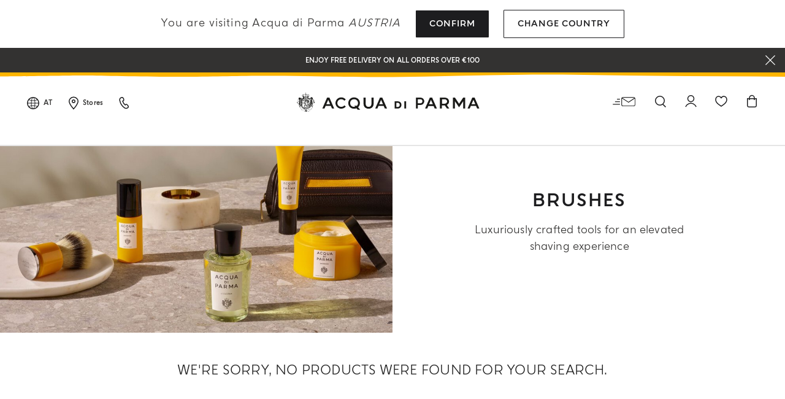

--- FILE ---
content_type: text/html;charset=UTF-8
request_url: https://www.acquadiparma.com/en/at/barbiere-accessories-and-kits-brushes/
body_size: 29248
content:
<!doctype html>



<html lang="en">
<head><meta name="viewport" content="width=device-width, initial-scale=1.0"><link rel="preload" href="https://www.acquadiparma.com/dw/image/v2/BDPB_PRD/on/demandware.static/-/Sites-adp-storefront-catalog/default/dweedeee96/barbiere-1980x1080.jpg?sw=1024&amp;q=85&amp;strip=false" as="image" fetchpriority="high" imagesizes="(max-width: 1023px) 100vw, (min-width: 1024px) 50vw">

<meta charset="UTF-8">

<meta http-equiv="x-ua-compatible" content="ie=edge">



<title>Beard Accessories - refine your look | Acqua di Parma</title>

<link href="/on/demandware.static/Sites-acquadiparma-Site/-/default/dwd74b49ef/images/favicon.ico" rel="shortcut icon">

<meta name="description" content="Refine your beard care routine with our premium accessories. Elevate your grooming journey with scents that evoke sophistication. Explore Acqua di Parma..">
<meta name="keywords" content="">






    <!-- OneTrust Cookies Consent Notice start -->




    <script src="https://cdn.cookielaw.org/scripttemplates/otSDKStub.js" data-document-language="true" type="kleecks/javascript" charset="UTF-8" data-domain-script="273f3d70-3d6b-40cb-8b32-fa6acfd62bf6" async="false"></script>
    <script type="kleecks/javascript">
        function OptanonWrapper() {
            $(window).trigger('OneTrustLoaded');
         }
    </script>

<!-- OneTrust Cookies Consent Notice end -->






    <meta name="google-site-verification" content="FthNb9Exh9o_hfPQ10jod4TLF6e025T-q2lz0bdLttc">
















    
  









  <script type="kleecks/javascript">
    var dataLayer = dataLayer || [];
    dataLayer.push({"clientStatus":"Not client","country":"AT","language":"en","currencyCode":"EUR","loginStatus":"Logged Out","pageSubSubCategory":"Brushes","pageSubcategory":"Beard accessories","pageTopCategory":"Barbiere","pageType":"Product List Page"});
    
  </script>



    <script type="kleecks/javascript">
        window.googleAnalytics = {
            DATA_LAYER_NAME : 'dataLayer',
            CONTAINER_ID: 'GTM-PVRQC5D',
            ANALYTICS_EVENTS_KEY: 'analyticsEvents'
        };

        var dataLayer = dataLayer || [];

        
        

    </script>

    

    
        <!-- Google Tag Manager -->
        <script type="kleecks/javascript">(function(w,d,s,l,i){w[l]=w[l]||[];w[l].push({'gtm.start':
        new Date().getTime(),event:'gtm.js'});var f=d.getElementsByTagName(s)[0],
        j=d.createElement(s),dl=l!='dataLayer'?'&l='+l:'';j.async=true;j.src=
        'https://www.googletagmanager.com/gtm.js?id='+i+dl;f.parentNode.insertBefore(j,f);
        })(window,document,'script','dataLayer','GTM-PVRQC5D');</script>
        <!-- End Google Tag Manager -->
    

    <script type="kleecks/javascript">
        
    </script>






    
        <meta name="robots" content="NOINDEX,FOLLOW">
    



    
    
    


    
    
       <link rel="canonical" href="https://www.acquadiparma.com/en/at/barbiere-accessories-and-kits-brushes/">
    




    
       
            
            
                
            
        
            
            
                <link rel="alternate" href="https://www.acquadiparma.com/de/at/barbiere-accessories-and-kits-brushes/" hreflang="de-at">
            
        
            
            
                <link rel="alternate" href="https://www.acquadiparma.com/en/at/barbiere-accessories-and-kits-brushes/" hreflang="en-at">
            
        
            
            
                <link rel="alternate" href="https://www.acquadiparma.com/en/be/barbiere-accessories-and-kits-brushes/" hreflang="en-be">
            
        
            
            
                <link rel="alternate" href="https://www.acquadiparma.com/fr/be/barbiere-accessories-and-kits-brushes/" hreflang="fr-be">
            
        
            
            
                <link rel="alternate" href="https://www.acquadiparma.com/en/bg/barbiere-accessories-and-kits-brushes/" hreflang="en-bg">
            
        
            
            
                
            
        
            
            
                <link rel="alternate" href="https://www.acquadiparma.com/en/hr/barbiere-accessories-and-kits-brushes/" hreflang="en-hr">
            
        
            
            
                <link rel="alternate" href="https://www.acquadiparma.com/en/cz/barbiere-accessories-and-kits-brushes/" hreflang="en-cz">
            
        
            
            
                <link rel="alternate" href="https://www.acquadiparma.com/en/dk/barbiere-accessories-and-kits-brushes/" hreflang="en-dk">
            
        
            
            
                <link rel="alternate" href="https://www.acquadiparma.com/en/ee/barbiere-accessories-and-kits-brushes/" hreflang="en-ee">
            
        
            
            
                <link rel="alternate" href="https://www.acquadiparma.com/en/fi/barbiere-accessories-and-kits-brushes/" hreflang="en-fi">
            
        
            
            
                <link rel="alternate" href="https://www.acquadiparma.com/fr/fr/barbiere-accessories-and-kits-brushes/" hreflang="fr-fr">
            
        
            
            
                <link rel="alternate" href="https://www.acquadiparma.com/de/de/barbiere-accessories-and-kits-brushes/" hreflang="de-de">
            
        
            
            
                <link rel="alternate" href="https://www.acquadiparma.com/en/gr/barbiere-accessories-and-kits-brushes/" hreflang="en-gr">
            
        
            
            
                <link rel="alternate" href="https://www.acquadiparma.com/en/hu/barbiere-accessories-and-kits-brushes/" hreflang="en-hu">
            
        
            
            
                <link rel="alternate" href="https://www.acquadiparma.com/en/ie/barbiere-accessories-and-kits-brushes/" hreflang="en-ie">
            
        
            
            
                <link rel="alternate" href="https://www.acquadiparma.com/it/it/barbiere-accessories-and-kits-brushes/" hreflang="it-it">
            
        
            
            
                <link rel="alternate" href="https://www.acquadiparma.com/en/lv/barbiere-accessories-and-kits-brushes/" hreflang="en-lv">
            
        
            
            
                
            
        
            
            
                <link rel="alternate" href="https://www.acquadiparma.com/en/lt/barbiere-accessories-and-kits-brushes/" hreflang="en-lt">
            
        
            
            
                <link rel="alternate" href="https://www.acquadiparma.com/fr/lu/barbiere-accessories-and-kits-brushes/" hreflang="fr-lu">
            
        
            
            
                <link rel="alternate" href="https://www.acquadiparma.com/en/lu/barbiere-accessories-and-kits-brushes/" hreflang="en-lu">
            
        
            
            
                <link rel="alternate" href="https://www.acquadiparma.com/de/lu/barbiere-accessories-and-kits-brushes/" hreflang="de-lu">
            
        
            
            
                
            
        
            
            
                <link rel="alternate" href="https://www.acquadiparma.com/en/nl/barbiere-accessories-and-kits-brushes/" hreflang="en-nl">
            
        
            
            
                <link rel="alternate" href="https://www.acquadiparma.com/en/no/barbiere-accessories-and-kits-brushes/" hreflang="en-no">
            
        
            
            
                <link rel="alternate" href="https://www.acquadiparma.com/en/pl/barbiere-accessories-and-kits-brushes/" hreflang="en-pl">
            
        
            
            
                <link rel="alternate" href="https://www.acquadiparma.com/en/pt/barbiere-accessories-and-kits-brushes/" hreflang="en-pt">
            
        
            
            
                <link rel="alternate" href="https://www.acquadiparma.com/en/ro/barbiere-accessories-and-kits-brushes/" hreflang="en-ro">
            
        
            
            
                <link rel="alternate" href="https://www.acquadiparma.com/en/sk/barbiere-accessories-and-kits-brushes/" hreflang="en-sk">
            
        
            
            
                <link rel="alternate" href="https://www.acquadiparma.com/en/si/barbiere-accessories-and-kits-brushes/" hreflang="en-si">
            
        
            
            
                <link rel="alternate" href="https://www.acquadiparma.com/es/es/barbiere-accessories-and-kits-brushes/" hreflang="es-es">
            
        
            
            
                <link rel="alternate" href="https://www.acquadiparma.com/en/se/barbiere-accessories-and-kits-brushes/" hreflang="en-se">
            
        
            
            
                <link rel="alternate" href="https://www.acquadiparma.com/de/ch/barbiere-accessories-and-kits-brushes/" hreflang="de-ch">
            
        
            
            
                <link rel="alternate" href="https://www.acquadiparma.com/fr/ch/barbiere-accessories-and-kits-brushes/" hreflang="fr-ch">
            
        
            
            
                <link rel="alternate" href="https://www.acquadiparma.com/it/ch/barbiere-accessories-and-kits-brushes/" hreflang="it-ch">
            
        
            
            
                <link rel="alternate" href="https://www.acquadiparma.com/en/gb/barbiere-accessories-and-kits-brushes/" hreflang="en-gb">
            
        
            <link rel="alternate" href="https://www.acquadiparma.com/default/en/barbiere-accessories-and-kits-brushes/" hreflang="en-us">
        
    


<meta property="og:title" content="Acqua di Parma">

    
    
        <meta property="og:url" content="https://www.acquadiparma.com/en/at/barbiere-accessories-and-kits-brushes/">
    

<meta property="og:type" content="website">
<meta property="og:description" content="Refine your beard care routine with our premium accessories. Elevate your grooming journey with scents that evoke sophistication. Explore Acqua di Parma..">
<meta property="og:image" content="https://www.acquadiparma.com/on/demandware.static/Sites-acquadiparma-Site/-/default/dw671564d3/images/svg/logo.svg">







<link rel="preload" href="/on/demandware.static/Sites-acquadiparma-Site/-/default/dw82cec36f/fonts/AcquadiParma-Light.woff2" as="font" type="font/woff2" crossorigin="anonymous">
<link rel="preload" href="/on/demandware.static/Sites-acquadiparma-Site/-/default/dwaab781b6/fonts/AcquadiParma-Bold.woff2" as="font" type="font/woff2" crossorigin="anonymous">
<link rel="preload" href="/on/demandware.static/Sites-acquadiparma-Site/-/default/dwa74bfb9f/fonts/AcquadiParma-Light.woff" as="font" type="font/woff" crossorigin="anonymous">
<link rel="preload" href="/on/demandware.static/Sites-acquadiparma-Site/-/default/dw7075fb6e/fonts/AcquadiParma-Bold.woff" as="font" type="font/woff" crossorigin="anonymous">


<style>
    @font-face {
        font-family: "Acqua di Parma";
        font-weight: 400;
        font-style: normal;
        font-display: swap;
        font-display: swap;src: local("AcquadiParma-Light"), url("/on/demandware.static/Sites-acquadiparma-Site/-/default/dw82cec36f/fonts/AcquadiParma-Light.woff2") format("woff2"), url("https://www.acquadiparma.com/en/at/fonts/AcquadiParma-Light.woff") format("woff");
    }

    @font-face {
        font-family: "Acqua di Parma";
        font-weight: 700;
        font-style: normal;
        font-display: swap;
        font-display: swap;src: local("AcquadiParma-Bold"), url("/on/demandware.static/Sites-acquadiparma-Site/-/default/dwaab781b6/fonts/AcquadiParma-Bold.woff2") format("woff2"), url("https://www.acquadiparma.com/en/at/fonts/AcquadiParma-Bold.woff") format("woff");
    }

    @font-face {
        font-family: "CGTimesRegular";
        font-style: normal;
        font-display: swap;
        font-display: swap;src: local("CGTimesRegular"), url("/on/demandware.static/Sites-acquadiparma-Site/-/default/dwcca8fe89/fonts/CGTimesRegular.ttf") format("truetype");
    }

    @font-face {
        font-family: "Tangerine";
        font-weight: 700;
        font-style: normal;
        font-display: swap;
        font-display: swap;src: local("Tangerine"), url("/on/demandware.static/Sites-acquadiparma-Site/-/default/dwcb72557c/fonts/Tangerine-Bold.ttf") format("truetype");
    }
</style>


<link rel="preload" href="/on/demandware.static/Sites-acquadiparma-Site/-/default/dw0179fd96/images/product/blank_grey.png" as="image" type="image/png">
<link rel="preload" href="/on/demandware.static/Sites-acquadiparma-Site/-/default/dw671564d3/images/svg/logo.svg" as="image" type="image/svg+xml">


<link rel="stylesheet" href="https://www.acquadiparma.com/on/demandware.static/Sites-acquadiparma-Site/-/en_AT/v1768864309575/css/global.css" no-defer="no-defer">



    <link rel="stylesheet" href="https://www.acquadiparma.com/on/demandware.static/Sites-acquadiparma-Site/-/en_AT/v1768864309575/css/common/layout/page.css" no-defer="no-defer">

    <link rel="stylesheet" href="https://www.acquadiparma.com/on/demandware.static/Sites-acquadiparma-Site/-/en_AT/v1768864309575/css/swiperImports.css" type="kleecks/css">

    <link rel="stylesheet" href="https://www.acquadiparma.com/on/demandware.static/Sites-acquadiparma-Site/-/en_AT/v1768864309575/css/search.css" no-defer="no-defer">

    <link rel="stylesheet" href="https://www.acquadiparma.com/on/demandware.static/Sites-acquadiparma-Site/-/en_AT/v1768864309575/css/product/detail.css" type="kleecks/css">

    <link rel="stylesheet" href="https://www.acquadiparma.com/on/demandware.static/Sites-acquadiparma-Site/-/en_AT/v1768864309575/css/components/emotionalWidget.css" type="kleecks/css">

    <link rel="stylesheet" href="https://www.acquadiparma.com/on/demandware.static/Sites-acquadiparma-Site/-/en_AT/v1768864309575/css/pd/allMenuComponents.css" no-defer="no-defer">






    <script type="text/plain" src="https://try.abtasty.com/bf54020f0a4e2ce0ecd999b39119b525.js" class="optanon-category-C0002"></script>







    
<script src="https://www.booxi.eu/api/booknow.js" async type="kleecks/javascript"></script>
 <script type="kleecks/javascript">
    var booxiCountryCode = 'AT';
    var booxiLanguageCode = 'eng';
    var booxiApiKey = '';
    var booxiLoginURL = '/en/at/login/?source=booxiSource';
    var booxiClientData = null;
</script>






    <!-- Live Story Main Script -->
    <script type="kleecks/javascript">(function(d,w,s,u,y,z) { y=d.createElement(s);
        z=d.getElementsByTagName(s)[0]; y.src=u; y.type="text/javascript"; y.async=1; z.parentNode.insertBefore(y,z);
        })(document,window,"script","https://assets.livestory.io/dist/livestory-acquadiparma.min.js");
    </script>
    <script type="kleecks/javascript">
        window.LS_CONTROLLER_URL = "https://www.acquadiparma.com/on/demandware.store/Sites-acquadiparma-Site/en_AT/Livestory-Parse";
    </script>





    



<script src="https://www.google.com/recaptcha/api.js" defer type="kleecks/javascript"></script>



    <script async src="https://eu-library.klarnaservices.com/lib.js" data-client-id="eb506c75-70db-5a7b-9603-2acddbe9e206" type="kleecks/javascript"></script>




    <!-- Hotjar Tracking Code for https://www.acquadiparma.com -->
<script type="kleecks/javascript">
    (function(h,o,t,j,a,r){
        h.hj=h.hj||function(){(h.hj.q=h.hj.q||[]).push(arguments)};
        h._hjSettings={hjid:2994867,hjsv:6};
        a=o.getElementsByTagName('head')[0];
        r=o.createElement('script');r.async=1;
        r.src=t+h._hjSettings.hjid+j+h._hjSettings.hjsv;
        a.appendChild(r);
    })(window,document,'https://static.hotjar.com/c/hotjar-','.js?sv=');
</script>





<script type="kleecks/javascript">//<!--
/* <![CDATA[ (head-active_data.js) */
var dw = (window.dw || {});
dw.ac = {
    _analytics: null,
    _events: [],
    _category: "",
    _searchData: "",
    _anact: "",
    _anact_nohit_tag: "",
    _analytics_enabled: "true",
    _timeZone: "Europe/Rome",
    _capture: function(configs) {
        if (Object.prototype.toString.call(configs) === "[object Array]") {
            configs.forEach(captureObject);
            return;
        }
        dw.ac._events.push(configs);
    },
	capture: function() { 
		dw.ac._capture(arguments);
		// send to CQ as well:
		if (window.CQuotient) {
			window.CQuotient.trackEventsFromAC(arguments);
		}
	},
    EV_PRD_SEARCHHIT: "searchhit",
    EV_PRD_DETAIL: "detail",
    EV_PRD_RECOMMENDATION: "recommendation",
    EV_PRD_SETPRODUCT: "setproduct",
    applyContext: function(context) {
        if (typeof context === "object" && context.hasOwnProperty("category")) {
        	dw.ac._category = context.category;
        }
        if (typeof context === "object" && context.hasOwnProperty("searchData")) {
        	dw.ac._searchData = context.searchData;
        }
    },
    setDWAnalytics: function(analytics) {
        dw.ac._analytics = analytics;
    },
    eventsIsEmpty: function() {
        return 0 == dw.ac._events.length;
    }
};
/* ]]> */
// -->
</script>
<script type="kleecks/javascript">//<!--
/* <![CDATA[ (head-cquotient.js) */
var CQuotient = window.CQuotient = {};
CQuotient.clientId = 'bdpb-acquadiparma';
CQuotient.realm = 'BDPB';
CQuotient.siteId = 'acquadiparma';
CQuotient.instanceType = 'prd';
CQuotient.locale = 'en_AT';
CQuotient.fbPixelId = '__UNKNOWN__';
CQuotient.activities = [];
CQuotient.cqcid='';
CQuotient.cquid='';
CQuotient.cqeid='';
CQuotient.cqlid='';
CQuotient.apiHost='api.cquotient.com';
/* Turn this on to test against Staging Einstein */
/* CQuotient.useTest= true; */
CQuotient.useTest = ('true' === 'false');
CQuotient.initFromCookies = function () {
	var ca = document.cookie.split(';');
	for(var i=0;i < ca.length;i++) {
	  var c = ca[i];
	  while (c.charAt(0)==' ') c = c.substring(1,c.length);
	  if (c.indexOf('cqcid=') == 0) {
		CQuotient.cqcid=c.substring('cqcid='.length,c.length);
	  } else if (c.indexOf('cquid=') == 0) {
		  var value = c.substring('cquid='.length,c.length);
		  if (value) {
		  	var split_value = value.split("|", 3);
		  	if (split_value.length > 0) {
			  CQuotient.cquid=split_value[0];
		  	}
		  	if (split_value.length > 1) {
			  CQuotient.cqeid=split_value[1];
		  	}
		  	if (split_value.length > 2) {
			  CQuotient.cqlid=split_value[2];
		  	}
		  }
	  }
	}
}
CQuotient.getCQCookieId = function () {
	if(window.CQuotient.cqcid == '')
		window.CQuotient.initFromCookies();
	return window.CQuotient.cqcid;
};
CQuotient.getCQUserId = function () {
	if(window.CQuotient.cquid == '')
		window.CQuotient.initFromCookies();
	return window.CQuotient.cquid;
};
CQuotient.getCQHashedEmail = function () {
	if(window.CQuotient.cqeid == '')
		window.CQuotient.initFromCookies();
	return window.CQuotient.cqeid;
};
CQuotient.getCQHashedLogin = function () {
	if(window.CQuotient.cqlid == '')
		window.CQuotient.initFromCookies();
	return window.CQuotient.cqlid;
};
CQuotient.trackEventsFromAC = function (/* Object or Array */ events) {
try {
	if (Object.prototype.toString.call(events) === "[object Array]") {
		events.forEach(_trackASingleCQEvent);
	} else {
		CQuotient._trackASingleCQEvent(events);
	}
} catch(err) {}
};
CQuotient._trackASingleCQEvent = function ( /* Object */ event) {
	if (event && event.id) {
		if (event.type === dw.ac.EV_PRD_DETAIL) {
			CQuotient.trackViewProduct( {id:'', alt_id: event.id, type: 'raw_sku'} );
		} // not handling the other dw.ac.* events currently
	}
};
CQuotient.trackViewProduct = function(/* Object */ cqParamData){
	var cq_params = {};
	cq_params.cookieId = CQuotient.getCQCookieId();
	cq_params.userId = CQuotient.getCQUserId();
	cq_params.emailId = CQuotient.getCQHashedEmail();
	cq_params.loginId = CQuotient.getCQHashedLogin();
	cq_params.product = cqParamData.product;
	cq_params.realm = cqParamData.realm;
	cq_params.siteId = cqParamData.siteId;
	cq_params.instanceType = cqParamData.instanceType;
	cq_params.locale = CQuotient.locale;
	
	if(CQuotient.sendActivity) {
		CQuotient.sendActivity(CQuotient.clientId, 'viewProduct', cq_params);
	} else {
		CQuotient.activities.push({activityType: 'viewProduct', parameters: cq_params});
	}
};
/* ]]> */
// -->
</script>
<!-- Demandware Apple Pay -->

<style type="text/css">ISAPPLEPAY{display:inline}.dw-apple-pay-button,.dw-apple-pay-button:hover,.dw-apple-pay-button:active{background-color:black;background-image:-webkit-named-image(apple-pay-logo-white);background-position:50% 50%;background-repeat:no-repeat;background-size:75% 60%;border-radius:5px;border:1px solid black;box-sizing:border-box;margin:5px auto;min-height:30px;min-width:100px;padding:0}
.dw-apple-pay-button:after{content:'Apple Pay';visibility:hidden}.dw-apple-pay-button.dw-apple-pay-logo-white{background-color:white;border-color:white;background-image:-webkit-named-image(apple-pay-logo-black);color:black}.dw-apple-pay-button.dw-apple-pay-logo-white.dw-apple-pay-border{border-color:black}</style>

<meta name="generator" content="Kleecks"><meta property="og:locale" content="en_AT"><meta name="twitter:title" content="Beard Accessories - refine your look | Acqua di Parma"><meta name="twitter:url" content="https://www.acquadiparma.com/en/at/barbiere-accessories-and-kits-brushes/"><meta name="twitter:description" content="Refine your beard care routine with our premium accessories. Elevate your grooming journey with scents that evoke sophistication. Explore Acqua di Parma.."><meta name="twitter:card" content="summary"><style>* {
  -webkit-transition: none !important;
  -moz-transition: none !important;
  -o-transition: none !important;
  -ms-transition: none !important;
  transition: none !important;
}</style><style>#newsletter-registration .title {
    margin-bottom: 13px;
    margin-bottom: .8125rem;
    font-size: 14px;
    font-size: .875rem;
    padding-top: 0;
    font-weight: 700;
    line-height: 140%;
    color: #333231;
}

@media (min-width: 1024px) {
    #newsletter-registration .title {
        padding-top: 18px;
        padding-top: 1.125rem;
    }
}

@media (min-width: 1024px) {
h2.kl-h2 {
    padding: 1rem 1.5rem;
    font-size: 1.25rem;
    line-height: 1.5rem;
    margin-bottom: 1.1875rem;
    }
}

@media (min-width: 768px) {
.product-name h3 {
    font-size: .875rem;
    line-height: .9375rem;
    }
}
</style></head>
<body class="KL-D-4 KL-LANG-en KL-P_URL_1-en KL-P_URL_2-at KL-URL-barbiere-accessories-and-kits-brushes KL-URL-LEVEL-3 KL-CMS_URL-LEVEL-3 KL-UA-BOT KL-UA-DESKTOP sp-LISTING KL-scripts-loading KL-styles-loading a56464aaed98e91e93d50d2f3c862ecb" kl-user-country-isocode="US" kl-country-locale-isocode="AT"><script type="kleecks/javascript">function KL_getCookie(name) {
    var match = document.cookie.match(new RegExp('(^| )' + name + '=([^;]+)'));
    if (match) return match[2];
}
  
function KL_setCookie(name, value, days) {
    var expires = '';
    if (days) {
        var date = new Date();
        date.setTime(date.getTime() + (days * 24 * 60 * 60 * 1000));
        expires = '; expires=' + date.toUTCString();
    }
    document.cookie = name + '=' + value + expires + '; path=/';
}</script>

















    
        <!-- Google Tag Manager (noscript) -->
        <noscript><iframe height="0" width="0" style="display:none;visibility:hidden" data-kleecks-src="https://www.googletagmanager.com/ns.html?id=GTM-PVRQC5D"></iframe></noscript>
        <!-- End Google Tag Manager (noscript) -->
    





    
    
    <script type="kleecks/javascript">
        window.mcTrackingCodeData = {"setOrgId":{"payload":"7275512","mandatory":true,"pushed":false},"setUserInfo":{"payload":{"email":"GUEST","details":{"currency":"EUR","language":"en","country":"AT"}},"mandatory":true,"pushed":false},"trackPageView":{"payload":{"category":"barbiere-accessories-and-kits-brushes"},"mandatory":false,"pushed":false}};
    </script>






<div id="wrapper">
<script type="kleecks/javascript">//common/scripts.isml</script>
<script defer type="kleecks/javascript" src="https://www.acquadiparma.com/on/demandware.static/Sites-acquadiparma-Site/-/en_AT/v1768864309575/js/main.js"></script>

    <script defer type="kleecks/javascript" src="https://www.acquadiparma.com/on/demandware.static/Sites-acquadiparma-Site/-/en_AT/v1768864309575/js/common/layout/page.js">
    </script>

    <script defer type="kleecks/javascript" src="https://www.acquadiparma.com/on/demandware.static/Sites-acquadiparma-Site/-/en_AT/v1768864309575/js/search.js">
    </script>

    <script defer type="kleecks/javascript" src="https://www.acquadiparma.com/on/demandware.static/Sites-acquadiparma-Site/-/en_AT/v1768864309575/js/pd/allMenuComponents.js">
    </script>


<div class="error-messaging"></div>
<div class="page" data-action="Search-Show" data-querystring="cgid=barbiere-accessories-and-kits-brushes" data-navigation="">
<div class="modal fade" id="removeProductModal" tabindex="-1" role="dialog" aria-labelledby="removeProductLineItemModal">
    <div class="modal-dialog modal-dialog-centered" role="document">
        <div class="modal-content">
            <div class="modal-header delete-confirmation-header">
                <span class="modal-title text-xxl" id="removeProductLineItemModal">Remove Product?</span>
                <button type="button" class="close" data-dismiss="modal" aria-label="Close">
                    <span aria-hidden="true" class="icon icon-modal-close"></span>
                </button>
            </div>
            <div class="modal-body delete-confirmation-body">
                Are you sure you would like to remove this item from the shopping cart?
                <p class="product-to-remove"></p>
            </div>
            <div class="modal-footer">
                <button type="button" class="btn btn-outline-primary btn-m" data-dismiss="modal">Cancel</button>
                <button type="button" class="btn btn-primary cart-delete-confirmation-btn btn-m" data-dismiss="modal">
                    Yes
                </button>
            </div>
        </div>
    </div>
</div>




<header class="page-header-container promo-open">

    
    

    

    <div id="countries-popup">
        <div class="countries-popup-wrapper">
            <h4 class="countries-popup-title font-weight-normal">You are visiting Acqua di Parma <span>Austria</span></h4>
            <div class="actions">
                <a class="btn btn-primary country-link text-m" href="javascript:void(0);" rel="nofollow" data-href="/on/demandware.store/Sites-acquadiparma-Site/en_AT/CountrySelector-SetAjaxCountry?code=AT&amp;loc=en_AT&amp;src=popup&amp;current=true">Confirm</a>

                <a class="btn btn-outline-primary text-m" href="https://www.acquadiparma.com/countries/" title="countries">Change Country</a>
            </div>
        </div>
    </div>



    
    
    <div class="promo-message-popup">
        <button type="button" class="close-button" aria-label="Close">
            <span class="icon icon-close-white"></span>
        </button>
        <div class="content d-flex justify-content-center align-items-center h-100">
            
	 


	<div class="html-slot-container h-100">
    
        
            <div class="promo-swiper-container h-100">
                <div class="swiper-wrapper">
                    
                        <div class="swiper-slide d-flex d-align align-items-center justify-content-center">
                            Enjoy free delivery on all orders over €100
                        </div>
                    
                        <div class="swiper-slide d-flex d-align align-items-center justify-content-center">
                            <p>New-in:<span style="color:#ffffff;">&nbsp;</span><a href="https://www.acquadiparma.com/en/at/colonia-il-profumo-millesimato/COLONIAMILLESIMATOSPRAY.html" title="COLONIAMILLESIMATOSPRAY"><span style="color:#ffffff;">COLONIA IL PROFUMO MILLESIMATO</span></a></p>
                        </div>
                    
                        <div class="swiper-slide d-flex d-align align-items-center justify-content-center">
                            Register and enjoy a world of benefits
                        </div>
                    
                        <div class="swiper-slide d-flex d-align align-items-center justify-content-center">
                            Complimentary gift on all orders over 180€
                        </div>
                    
                </div>
            </div>
        
    
</div>
  
	
        </div>
    </div>



    
    <div class="header-wave"></div>

    
    <div class="container-fluid">
        <div class="row no-gutters navbar-header align-items-center">
            
            <div class="col-2 col-md-3 col-lg-4 navbar-header-left d-flex justify-content-start">
                    
                <div class="menu-item country-select-container d-none d-lg-inline-block">
                    
    
    <div class="country-selector main-category d-none d-lg-inline-block" tabindex="0">
        <span class="icon icon-globe"></span>
        
            <button class="country-code d-none d-lg-inline-block" data-toggle="dropdown" aria-expanded="false" aria-label="Austria">
                AT
            </button>
        
    </div>
    <div class="aside-dropdown switch-languages" data-current-locale="en_AT">
        <div class="content">
            <div class="current-country">
                <div class="close-element">
                    <span class="icon icon-small icon-close"></span>
                </div>
                <div class="shipping-to">
                    <span class="shipping-to-label text-xs">Shipping to:</span>
                    <span class="shipping-country-name text-xs">Austria</span>
                </div>
                <div class="change-country">
                    <a class="change-country-link text-xs" href="https://www.acquadiparma.com/countries/" rel="nofollow" title="countries">Change shipping country</a>
                </div>
            </div>
            
            
                <div class="language-selection">
                    
                    <span class="choose-your-language-label text-xs">Choose your language:</span>
                    <ul class="languages">
                        
                        
                            
                            
                                
                                    <li class="language">
                                        
                                            <span href="https://www.acquadiparma.com/en/at/set-country/?loc=de_AT&amp;code=AT" class="locale allowed text-xs" data-locale="de_AT" data-code="AT">
                                                <span aria-hidden="true">de</span>
                                                <span class="sr-only">German</span>
                                            </span>
                                        
                                    </li>
                                
                            
                                
                                    <li class="language">
                                        
                                            <span class="locale selected text-xs">
                                                <span aria-hidden="true">en</span>
                                                <span class="sr-only">English</span>
                                            </span>
                                        
                                    </li>
                                
                            
                        
                    </ul>
                </div>
            
        </div>
    </div>


                </div>
                    
                <div class="menu-item d-none d-lg-inline-block">
                    <a class="d-flex align-items-center" href="https://www.acquadiparma.com/en/at/store-locator/" title="Store locator" aria-label="Store locator">
                        <span class="icon icon-pin"></span>
                        <span class="d-none d-lg-inline-block ma-l-2 text-xxs font-weight-bold">Stores</span>
                    </a>
                </div>
                    
                <div class="menu-item d-none d-lg-inline-block">
                    <a href="https://www.acquadiparma.com/en/at/contact-us/" title="Contact us" aria-label="Contact us">
                        <span class="icon icon-phone"></span>
                    </a>
                </div>
                    
                <div class="menu-item mobile-menu mobile-menu-icon-cointainer d-lg-none">
                    <button class="navbar-toggler d-lg-none" type="button" data-toggle="offcanvas" aria-controls="sg-navbar-collapse" aria-expanded="false" aria-label="Toggle navigation">
    <span class="icon icon-close icon-hamburger-close"></span>
    <span class="icon icon-hamburger-search"></span>
</button>
                </div>
            </div>
            
            <div class="col-8 col-md-6 col-lg-4 text-center">
                <a href="https://www.acquadiparma.com/en/at/" title="Acqua di Parma Home">
                    <img class="header-logo img-fluid" src="/on/demandware.static/Sites-acquadiparma-Site/-/default/dw671564d3/images/svg/logo.svg" alt="Acqua di Parma" title="Acqua di Parma" width="336" height="28" loading="lazy">
                </a>
            </div>
            
            <div class="col-2 col-md-3 col-lg-4 text-right layer-container-wrapper navbar-header-right d-flex justify-content-end">
                    
                <div class="menu-item mobile-hidden newsletter-icon-container">
                    
    <div class="nl-button">
        <button id="nl_button_header" aria-label="Search" aria-expanded="false">
            <span class="icon icon-newsletter"></span>
        </button>
    </div>


                </div>
                <div class="menu-item d-none d-lg-inline-block search search-icon-container" role="search">
                    <div class="search-button">
    <button id="search_button_header" aria-label="Search" aria-expanded="false">
        <span class="icon icon-search header-search-toggler"></span>
    </button>
</div>

                </div>
                    
                <div class="menu-item mobile-hidden login-icon-container">
                    <div class="user">
    
        
            <a class="login-popup-opener" href="javascript:void(0);" title="Login" aria-label="Login" data-toggle="modal" data-target="#loginModal">
                <span class="icon icon-account"></span>
            </a>
        
    
</div>
                </div>
                    
                <div class="menu-item mobile-hidden favourites-container">
                    
    <a class="wishlist" href="https://www.acquadiparma.com/en/at/wishlist/" title="Wishlist" aria-label="Wishlist">
        <span class="icon icon-wishlist"></span>
    </a>

                </div>
                    
                <div class="menu-item mini-cart-layer">
                    <div class="header-minicart layer-opener minicart-button" data-action-url="/on/demandware.store/Sites-acquadiparma-Site/en_AT/Cart-MiniCartShow" data-parent-wrapper="mini-cart-layer">
                        <a class="link" href="https://www.acquadiparma.com/en/at/cart/" title="Go to shopping cart" aria-label="Go to shopping cart">
                            
    <span class="minicart-quantity-container ">
        <span class="icon icon-cart"></span>
        <span class="minicart-quantity d-none">
            0
        </span>
    </span>

                        </a>
                    </div>
                </div>
            </div>
        </div>
    </div>

    
    <nav class="header-navigation" aria-label="Page navigation">
        <div class="main-menu-container">

            
            <div class="search-wrapper d-block d-lg-none">
                <div class="site-search">
                    <div class="form-wrapper container-fluid">
                        <form role="search" action="https://www.acquadiparma.com/en/at/search/" method="get" name="simpleSearch">
                            <div class="form-group ma-0 w-100">
                                <input class="form-control form-control-icon-search form-control-action search-field" type="search" id="headerSearchInput" name="q" value="" placeholder="Search products..." autocomplete="off" aria-label="Search products..." data-searchminchars="3" required>

                                
                                <button type="button" class="search-clear-btn form-control-action-btn d-lg-none" data-action="inputClear">
                                    <span class="action-btn-icon-close"></span>
                                </button>

                                
                                <button type="submit" class="search-submit-btn form-control-action-btn d-none d-lg-block" data-action="formSubmit">
                                    <span class="action-btn-text">Search</span>
                                </button>
                            </div>
                            <input type="hidden" value="en_AT" name="lang">
                        </form>
                        
                        <button type="button" class="search-close" aria-label="Close"><span class="icon icon-close"></span></button>
                    </div>
                </div>

                
                <div class="suggestions-wrapper" data-url="/on/demandware.store/Sites-acquadiparma-Site/en_AT/SearchServices-GetSuggestions?q=">
                    <div class="suggestions-container container-fluid"></div>
                </div>
            </div>

            
            
                



    
    


    
    <div class="navbar-header-center main-menu-section d-none d-lg-block">
        <div class="main-menu" id="sg-navbar-collapse">
            <nav id="nav" class="experience-navbar" aria-label="Navigation menu">
                <div class="main-menu-wrapper">

                    
                    <div class="navbar-wrapper">
                        <div class="nav navbar-nav"></div>
                    </div>

                    
                    <template id="navbar-template">
                        <div class="nav-item experience-nav-item text-center text-uppercase font-weight-bold d-flex d-lg-block">
                            <div class="d-flex align-items-center">
                                <div class="d-none pa-r-3 nav-image-mobile">
                                    <img class="lazy" src="" alt="" loading="lazy">
                                </div>
                                <a href id class="experience-nav-link" data-toggle="dropdown" aria-haspopup="true" aria-expanded="false" aria-label="Open the menu: placeholder">
                                </a>
                            </div>

                            <div class="d-block d-lg-none">
                                <span class="icon icon-chevron-right"></span>
                            </div>
                        </div>
                    </template>

                    <div class="experience-dropdown-menu hide">
                        <div class="container-fluid position-relative">

                            <button type="button" class="menu-dropdown-close d-none d-lg-block position-absolute" aria-label="Close">
                                <span class="icon icon-close"></span>
                            </button>

                            
                                
                                
                                    
                                
                                <div class="experience-region experience-menuContent"><div class="experience-component experience-menu-menuFirstLevel">

<div class="row dropdown-first-level-wrapper flex-column hide" data-name="Valentine's Day" data-link="https://www.acquadiparma.com/en/at/valentines-day/" data-image-mobile="https://www.acquadiparma.com/dw/image/v2/BDPB_PRD/on/demandware.static/-/Library-Sites-acquadiparmaLibrary/default/dwd9b232b6/CHAPEAU!/ADP082548_Luce di Rosa Lègami LE_primary_PACKSHOT.jpg">
    <div class="back-wrapper w-100 d-block d-lg-none">
        <div class="experience-first-level-back">
            <div class="back-section-wrapper d-flex justify-content-between align-items-center">
                <div class="arrow-back d-flex align-items-center flex-grow-2">
                    <span class="icon icon-arrow-back category-back" aria-label="Go back to menu"></span>
                    <div class="mobile-navigation-back text-uppercase font-weight-bold">Valentine's Day</div>
                </div>
                
                    <div class="view-all-mobile flex-grow-1 text-right">
                        <a href="https://www.acquadiparma.com/en/at/valentines-day/" title="valentines day">View all</a>
                    </div>
                
            </div>
        </div>
    </div>
    <div class="experience-region experience-menuFirstLevelContent"><div class="experience-component experience-menu-menuColumn"><div class="column-wrapper all">
    <div class="experience-region experience-menuColumnContent"><div class="experience-component experience-menu-menuItem"><div class="menu-item-wrapper all align-items-center font-weight-bold">
    
        
            <a class="menu-link" href="https://www.acquadiparma.com/en/at/valentines-day/" title="valentines day">Valentine's Day Selection</a>
        
    
</div></div><div class="experience-component experience-menu-menuItem"><div class="menu-item-wrapper all align-items-center font-weight-bold">
    
        
            <a class="menu-link" href="https://www.acquadiparma.com/en/at/gifting/gifting-get-inspired/gifting-get-inspired-gift-sets/" title="gifting get inspired gift sets">Gift set</a>
        
    
</div></div><div class="experience-component experience-menu-menuItem"><div class="menu-item-wrapper all align-items-center font-weight-bold">
    
        
            <a class="menu-link" href="https://www.acquadiparma.com/en/at/gifting/gifting-by-occasion/gifting-by-occasion-special-occasions/" title="gifting by occasion special occasions">Special Occasions</a>
        
    
</div></div><div class="experience-component experience-menu-menuItem"><div class="menu-item-wrapper all align-items-center font-weight-bold">
    
        
            <a class="menu-link" href="https://www.acquadiparma.com/en/at/gifting/gifting-by-occasion/gifting-by-occasion-little-somethings/" title="gifting by occasion little somethings">Little Gifts</a>
        
    
</div></div></div>
</div></div><div class="experience-component experience-menu-menuColumn"><div class="column-wrapper all">
    <div class="experience-region experience-menuColumnContent"><div class="experience-component experience-menu-menuItem"><div class="menu-item-wrapper all align-items-center font-weight-bold">
    
        
            <span>GIFT SELECTION</span>
        
    
</div></div><div class="experience-component experience-menu-menuItem"><div class="menu-item-wrapper all align-items-center font-weight-normal">
    
        
            <a class="menu-link" href="https://www.acquadiparma.com/en/at/fragrances/fragrances-collections/" title="fragrances collections">Fragrances</a>
        
    
</div></div><div class="experience-component experience-menu-menuItem"><div class="menu-item-wrapper all align-items-center font-weight-normal">
    
        
            <a class="menu-link" href="https://www.acquadiparma.com/en/at/home-collection/home-collection-candles/" title="home collection candles">Candles</a>
        
    
</div></div><div class="experience-component experience-menu-menuItem"><div class="menu-item-wrapper all align-items-center font-weight-normal">
    
        
            <a class="menu-link" href="https://www.acquadiparma.com/en/at/home-collection/home-collection-diffusers/" title="home collection diffusers">Diffusers</a>
        
    
</div></div><div class="experience-component experience-menu-menuItem"><div class="menu-item-wrapper all align-items-center font-weight-normal">
    
        
            <a class="menu-link" href="https://www.acquadiparma.com/en/at/body-collection/body-collection-body-care/" title="body collection body care">Body Care</a>
        
    
</div></div></div>
</div></div><div class="experience-component experience-menu-menuColumn"><div class="column-wrapper all">
    <div class="experience-region experience-menuColumnContent"><div class="experience-component experience-menu-menuImageBanner"><div class="menu-image-wrapper text-center">
    

        
        <a class="linked-banner" href="https://www.acquadiparma.com/en/at/home-collection/home-collection-airound/home-collection-airound-car-diffuser/" data-dl-event="" title="home collection airound car diffuser">
            <img class="menu-image-component image img-fluid lazy w-100" src="https://www.acquadiparma.com/dw/image/v2/BDPB_PRD/on/demandware.static/-/Library-Sites-acquadiparmaLibrary/default/dw4140815b/VDAY/1080x1080_0007_CAR DIFFUSER V DAY.jpg" alt="valentines-day-car-diffuser" loading="lazy">

            
                <div class="menu-text-component">
                    
                        <div class="banner-title">
                            <span class="text-uppercase font-weight-bold">Car Diffuser</span>
                        </div>
                    
                    
                        <div class="banner-content">
                            <span class="text-s">Gift the color of love this Valentine's</span>
                        </div>
                    
                </div>
            
        </a>

    
</div>
</div></div>
</div></div><div class="experience-component experience-menu-menuColumn"><div class="column-wrapper all">
    <div class="experience-region experience-menuColumnContent"><div class="experience-component experience-menu-menuImageBanner"><div class="menu-image-wrapper text-center">
    

        
        <a class="linked-banner" href="https://www.acquadiparma.com/en/at/fragrances/fragrances-collections/" data-dl-event="" title="fragrances collections">
            <img class="menu-image-component image img-fluid lazy w-100" src="https://www.acquadiparma.com/dw/image/v2/BDPB_PRD/on/demandware.static/-/Library-Sites-acquadiparmaLibrary/default/dw6fef2728/SIGNATURE OF THE SUN/1080x1080_0000_Signatures of the Sun.jpg" alt="valentines-day-gift" loading="lazy">

            
                <div class="menu-text-component">
                    
                        <div class="banner-title">
                            <span class="text-uppercase font-weight-bold">SIGNATURES OF THE SUN</span>
                        </div>
                    
                    
                        <div class="banner-content">
                            <span class="text-s">Private scents from precious ingredients</span>
                        </div>
                    
                </div>
            
        </a>

    
</div>
</div></div>
</div></div></div>
</div></div><div class="experience-component experience-menu-menuFirstLevel">

<div class="row dropdown-first-level-wrapper flex-column hide" data-name="Fragrances" data-link="javascript:void(0);" data-image-mobile="https://www.acquadiparma.com/dw/image/v2/BDPB_PRD/on/demandware.static/-/Library-Sites-acquadiparmaLibrary/default/dwb8ca668e/images/Menu/Fragranze.jpg">
    <div class="back-wrapper w-100 d-block d-lg-none">
        <div class="experience-first-level-back">
            <div class="back-section-wrapper d-flex justify-content-between align-items-center">
                <div class="arrow-back d-flex align-items-center flex-grow-2">
                    <span class="icon icon-arrow-back category-back" aria-label="Go back to menu"></span>
                    <div class="mobile-navigation-back text-uppercase font-weight-bold">Fragrances</div>
                </div>
                
            </div>
        </div>
    </div>
    <div class="experience-region experience-menuFirstLevelContent"><div class="experience-component experience-menu-menuColumn"><div class="column-wrapper all">
    <div class="experience-region experience-menuColumnContent"><div class="experience-component experience-menu-menuItem"><div class="menu-item-wrapper all align-items-center font-weight-bold">
    
        
            <a class="menu-link" href="https://www.acquadiparma.com/en/at/fragrances/fragrances-must-haves/" title="fragrances must haves">Must Haves</a>
        
    
</div></div><div class="experience-component experience-menu-menuItem"><div class="menu-item-wrapper all align-items-center font-weight-bold">
    
        
            <a class="menu-link" href="https://www.acquadiparma.com/en/at/colonia/COLONIAEDCSPRAY.html" title="COLONIAEDCSPRAY">Our Icon Colonia</a>
        
    
</div></div><div class="experience-component experience-menu-menuItem"><div class="menu-item-wrapper all align-items-center font-weight-bold">
    
        
            <a class="menu-link" href="https://www.acquadiparma.com/en/at/colonia-il-profumo-millesimato/COLONIAMILLESIMATOSPRAY.html" title="COLONIAMILLESIMATOSPRAY">Just Arrived</a>
        
    
</div></div><div class="experience-component experience-menu-menuItem"><div class="menu-item-wrapper all align-items-center font-weight-bold">
    
        
            <a class="menu-link" href="https://www.acquadiparma.com/en/at/fragrances/fragrances-travel-size/" title="fragrances travel size">Travel Size</a>
        
    
</div></div><div class="experience-component experience-menu-menuItem"><div class="menu-item-wrapper all align-items-center font-weight-bold">
    
        
            <a class="menu-link" href="https://www.acquadiparma.com/en/at/fragrances/fragrances-sets/" title="fragrances sets">Discovery</a>
        
    
</div></div></div>
</div></div><div class="experience-component experience-menu-menuColumn"><div class="column-wrapper all">
    <div class="experience-region experience-menuColumnContent"><div class="experience-component experience-menu-menuCategoryTree">
    <div class="second-level-menu">
        <div class="list-title text-uppercase font-weight-bold d-flex align-items-center">
            <a class="menu-item-link menu-link" href="https://www.acquadiparma.com/en/at/fragrances/fragrances-collections/" title="fragrances collections">Fragrances</a>
            <div class="second-level-accordion d-block d-lg-none">
                <span class="icon icon-chevron-down-small"></span>
            </div>
        </div>
        <div class="second-level-body">
            <div class="menu-item-wrapper d-flex d-lg-none align-items-center">
                <a class="menu-link" href="https://www.acquadiparma.com/en/at/fragrances/fragrances-collections/" title="fragrances collections">View all</a>
            </div>
            
            
                <div class="menu-item-wrapper d-flex align-items-center">
                    <a class="menu-link" href="https://www.acquadiparma.com/en/at/fragrances/fragrances-collections/fragrances-collections-colonias/" title="fragrances collections colonias">Colonia collection</a>
                </div>
            
                <div class="menu-item-wrapper d-flex align-items-center">
                    <a class="menu-link" href="https://www.acquadiparma.com/en/at/fragrances/fragrances-collections/fragrances-collections-buongiorno/" title="fragrances collections buongiorno">Buongiorno</a>
                </div>
            
                <div class="menu-item-wrapper d-flex align-items-center">
                    <a class="menu-link" href="https://www.acquadiparma.com/en/at/fragrances/fragrances-collections/fragrances-collections-signatures-of-the-sun/" title="fragrances collections signatures of the sun">Signatures of the Sun</a>
                </div>
            
                <div class="menu-item-wrapper d-flex align-items-center">
                    <a class="menu-link" href="https://www.acquadiparma.com/en/at/fragrances/fragrances-collections/fragrances-collections-blu-mediterraneo/" title="fragrances collections blu mediterraneo">Blu Mediterraneo</a>
                </div>
            
                <div class="menu-item-wrapper d-flex align-items-center">
                    <a class="menu-link" href="https://www.acquadiparma.com/en/at/fragrances/fragrances-collections/fragrances-collections-note-di-colonia/" title="fragrances collections note di colonia">Note di Colonia</a>
                </div>
            
                <div class="menu-item-wrapper d-flex align-items-center">
                    <a class="menu-link" href="https://www.acquadiparma.com/en/at/fragrances/fragrances-collections/fragrances-collections-le-nobili/" title="fragrances collections le nobili">Le Nobili</a>
                </div>
            
        </div>
    </div>
</div></div>
</div></div><div class="experience-component experience-menu-menuColumn"><div class="column-wrapper all">
    <div class="experience-region experience-menuColumnContent"><div class="experience-component experience-menu-menuCategoryTree">
    <div class="second-level-menu">
        <div class="list-title text-uppercase font-weight-bold d-flex align-items-center">
            <a class="menu-item-link menu-link" href="https://www.acquadiparma.com/en/at/fragrances/fragrances-scent-family/" title="fragrances scent family">Scent Family</a>
            <div class="second-level-accordion d-block d-lg-none">
                <span class="icon icon-chevron-down-small"></span>
            </div>
        </div>
        <div class="second-level-body">
            <div class="menu-item-wrapper d-flex d-lg-none align-items-center">
                <a class="menu-link" href="https://www.acquadiparma.com/en/at/fragrances/fragrances-scent-family/" title="fragrances scent family">View all</a>
            </div>
            
            
                <div class="menu-item-wrapper d-flex align-items-center">
                    <a class="menu-link" href="https://www.acquadiparma.com/en/at/fragrances/fragrances-scent-family/fragrances-scent-family-aromatic/" title="fragrances scent family aromatic">Aromatic</a>
                </div>
            
                <div class="menu-item-wrapper d-flex align-items-center">
                    <a class="menu-link" href="https://www.acquadiparma.com/en/at/fragrances/fragrances-scent-family/fragrances-scent-family-citrus/" title="fragrances scent family citrus">Citrus</a>
                </div>
            
                <div class="menu-item-wrapper d-flex align-items-center">
                    <a class="menu-link" href="https://www.acquadiparma.com/en/at/fragrances/fragrances-scent-family/fragrances-scent-family-floral/" title="fragrances scent family floral">Floral</a>
                </div>
            
                <div class="menu-item-wrapper d-flex align-items-center">
                    <a class="menu-link" href="https://www.acquadiparma.com/en/at/fragrances/fragrances-scent-family/fragrances-scent-family-ambery/" title="fragrances scent family ambery">Ambery</a>
                </div>
            
                <div class="menu-item-wrapper d-flex align-items-center">
                    <a class="menu-link" href="https://www.acquadiparma.com/en/at/fragrances/fragrances-scent-family/fragrances-scent-family-fougere/" title="fragrances scent family fougere">Fougere</a>
                </div>
            
                <div class="menu-item-wrapper d-flex align-items-center">
                    <a class="menu-link" href="https://www.acquadiparma.com/en/at/fragrances/fragrances-scent-family/fragrances-scent-family-woody/" title="fragrances scent family woody">Woody</a>
                </div>
            
                <div class="menu-item-wrapper d-flex align-items-center">
                    <a class="menu-link" href="https://www.acquadiparma.com/en/at/fragrances/fragrances-scent-family/fragrances-scent-family-green/" title="fragrances scent family green">Green</a>
                </div>
            
        </div>
    </div>
</div></div>
</div></div><div class="experience-component experience-menu-menuColumn"><div class="column-wrapper all">
    <div class="experience-region experience-menuColumnContent"><div class="experience-component experience-menu-menuImageBanner"><div class="menu-image-wrapper text-center">
    

        
        <a class="linked-banner" href="https://www.acquadiparma.com/en/at/colonia-il-profumo-millesimato.html" data-dl-event="" title="colonia il profumo millesimato">
            <img class="menu-image-component image img-fluid lazy w-100" src="https://www.acquadiparma.com/dw/image/v2/BDPB_PRD/on/demandware.static/-/Library-Sites-acquadiparmaLibrary/default/dw7c43e179/Millesimato/1080x1080px_23_2824_IMAGINE_ACQUAdiPARMA_081025_08_2938_sRGB_F1.jpg" alt="" loading="lazy">

            
                <div class="menu-text-component">
                    
                        <div class="banner-title">
                            <span class="text-uppercase font-weight-bold">THE ART OF LIVING ITALIAN</span>
                        </div>
                    
                    
                        <div class="banner-content">
                            <span class="text-s">A luminous tribute to 110 years</span>
                        </div>
                    
                </div>
            
        </a>

    
</div>
</div></div>
</div></div><div class="experience-component experience-menu-menuColumn"><div class="column-wrapper all">
    <div class="experience-region experience-menuColumnContent"><div class="experience-component experience-menu-menuImageBanner"><div class="menu-image-wrapper text-center">
    

        
        <a class="linked-banner" href="https://www.acquadiparma.com/en/at/colonia-range/" data-dl-event="" title="colonia range">
            <img class="menu-image-component image img-fluid lazy w-100" src="https://www.acquadiparma.com/dw/image/v2/BDPB_PRD/on/demandware.static/-/Library-Sites-acquadiparmaLibrary/default/dw3a718861/Millesimato/1080x1080px_07_colonia-millesimato-il-profumo-v2.jpg" alt="" loading="lazy">

            
                <div class="menu-text-component">
                    
                        <div class="banner-title">
                            <span class="text-uppercase font-weight-bold">COLONIA IL PROFUMO MILLESIMATO</span>
                        </div>
                    
                    
                        <div class="banner-content">
                            <span class="text-s">Celebrating an extraordinary harvest</span>
                        </div>
                    
                </div>
            
        </a>

    
</div>
</div></div>
</div></div></div>
</div></div><div class="experience-component experience-menu-menuFirstLevel">

<div class="row dropdown-first-level-wrapper flex-column hide" data-name="Body collection" data-link="javascript:void(0);" data-image-mobile="https://www.acquadiparma.com/dw/image/v2/BDPB_PRD/on/demandware.static/-/Library-Sites-acquadiparmaLibrary/default/dw7a6ea1d6/images/Menu/Body collection.jpg">
    <div class="back-wrapper w-100 d-block d-lg-none">
        <div class="experience-first-level-back">
            <div class="back-section-wrapper d-flex justify-content-between align-items-center">
                <div class="arrow-back d-flex align-items-center flex-grow-2">
                    <span class="icon icon-arrow-back category-back" aria-label="Go back to menu"></span>
                    <div class="mobile-navigation-back text-uppercase font-weight-bold">Body collection</div>
                </div>
                
            </div>
        </div>
    </div>
    <div class="experience-region experience-menuFirstLevelContent"><div class="experience-component experience-menu-menuColumn"><div class="column-wrapper all">
    <div class="experience-region experience-menuColumnContent"><div class="experience-component experience-menu-menuItem"><div class="menu-item-wrapper all align-items-center font-weight-bold">
    
        
            <a class="menu-link" href="https://www.acquadiparma.com/en/at/body-collection/body-collection-all-products/" title="body collection all products">All products</a>
        
    
</div></div><div class="experience-component experience-menu-menuItem"><div class="menu-item-wrapper all align-items-center font-weight-bold">
    
        
            <a class="menu-link" href="https://www.acquadiparma.com/en/at/body-collection/body-collection-must-haves/" title="body collection must haves">Must Haves</a>
        
    
</div></div><div class="experience-component experience-menu-menuItem"><div class="menu-item-wrapper all align-items-center font-weight-bold">
    
        
            <a class="menu-link" href="https://www.acquadiparma.com/en/at/body-collection/body-collection-body-rituals/" title="body collection body rituals">Rituals</a>
        
    
</div></div></div>
</div></div><div class="experience-component experience-menu-menuColumn"><div class="column-wrapper all">
    <div class="experience-region experience-menuColumnContent"><div class="experience-component experience-menu-menuCategoryTree">
    <div class="second-level-menu">
        <div class="list-title text-uppercase font-weight-bold d-flex align-items-center">
            <a class="menu-item-link menu-link" href="https://www.acquadiparma.com/en/at/body-collection/body-collection-body-care/" title="body collection body care">Bath and Body Products</a>
            <div class="second-level-accordion d-block d-lg-none">
                <span class="icon icon-chevron-down-small"></span>
            </div>
        </div>
        <div class="second-level-body">
            <div class="menu-item-wrapper d-flex d-lg-none align-items-center">
                <a class="menu-link" href="https://www.acquadiparma.com/en/at/body-collection/body-collection-body-care/" title="body collection body care">View all</a>
            </div>
            
            
                <div class="menu-item-wrapper d-flex align-items-center">
                    <a class="menu-link" href="https://www.acquadiparma.com/en/at/body-collection/body-collection-body-care/body-collection-body-care-bath-collection/" title="body collection body care bath collection">Shower gel</a>
                </div>
            
                <div class="menu-item-wrapper d-flex align-items-center">
                    <a class="menu-link" href="https://www.acquadiparma.com/en/at/body-collection/body-collection-body-care/body-collection-body-care-body-creams/" title="body collection body care body creams">Body cream</a>
                </div>
            
                <div class="menu-item-wrapper d-flex align-items-center">
                    <a class="menu-link" href="https://www.acquadiparma.com/en/at/body-collection/body-collection-body-care/body-collection-body-care-body-lotions/" title="body collection body care body lotions">Body lotion</a>
                </div>
            
                <div class="menu-item-wrapper d-flex align-items-center">
                    <a class="menu-link" href="https://www.acquadiparma.com/en/at/body-collection/body-collection-body-care/body-collection-body-care-deodorants/" title="body collection body care deodorants">Italian deodorants</a>
                </div>
            
        </div>
    </div>
</div><div class="experience-component experience-menu-menuCategoryTree">
    <div class="second-level-menu">
        <div class="list-title text-uppercase font-weight-bold d-flex align-items-center">
            <a class="menu-item-link menu-link" href="https://www.acquadiparma.com/en/at/body-collection/body-collection-hand-care/" title="body collection hand care">Hand Care</a>
            <div class="second-level-accordion d-block d-lg-none">
                <span class="icon icon-chevron-down-small"></span>
            </div>
        </div>
        <div class="second-level-body">
            <div class="menu-item-wrapper d-flex d-lg-none align-items-center">
                <a class="menu-link" href="https://www.acquadiparma.com/en/at/body-collection/body-collection-hand-care/" title="body collection hand care">View all</a>
            </div>
            
            
                <div class="menu-item-wrapper d-flex align-items-center">
                    <a class="menu-link" href="https://www.acquadiparma.com/en/at/body-collection/body-collection-hand-care/body-collection-hand-care-hand-wash/" title="body collection hand care hand wash">Hand Wash</a>
                </div>
            
                <div class="menu-item-wrapper d-flex align-items-center">
                    <a class="menu-link" href="https://www.acquadiparma.com/en/at/body-collection/body-collection-hand-care/body-collection-hand-care-hand-creams/" title="body collection hand care hand creams">Hand cream</a>
                </div>
            
        </div>
    </div>
</div></div>
</div></div><div class="experience-component experience-menu-menuColumn"><div class="column-wrapper all">
    <div class="experience-region experience-menuColumnContent"><div class="experience-component experience-menu-menuCategoryTree">
    <div class="second-level-menu">
        <div class="list-title text-uppercase font-weight-bold d-flex align-items-center">
            <a class="menu-item-link menu-link" href="https://www.acquadiparma.com/en/at/body-collection/body-collection-hair-care/" title="body collection hair care">Hair Care</a>
            <div class="second-level-accordion d-block d-lg-none">
                <span class="icon icon-chevron-down-small"></span>
            </div>
        </div>
        <div class="second-level-body">
            <div class="menu-item-wrapper d-flex d-lg-none align-items-center">
                <a class="menu-link" href="https://www.acquadiparma.com/en/at/body-collection/body-collection-hair-care/" title="body collection hair care">View all</a>
            </div>
            
            
                <div class="menu-item-wrapper d-flex align-items-center">
                    <a class="menu-link" href="https://www.acquadiparma.com/en/at/body-collection/body-collection-hair-care/body-collection-hair-care-shampoo/" title="body collection hair care shampoo">Shampoo</a>
                </div>
            
        </div>
    </div>
</div></div>
</div></div><div class="experience-component experience-menu-menuColumn"><div class="column-wrapper all">
    <div class="experience-region experience-menuColumnContent"><div class="experience-component experience-menu-menuImageBanner"><div class="menu-image-wrapper text-center">
    

        
        <a class="linked-banner" href="https://www.acquadiparma.com/en/at/body-collection/body-collection-body-care/" data-dl-event="" title="body collection body care">
            <img class="menu-image-component image img-fluid lazy w-100" src="https://www.acquadiparma.com/dw/image/v2/BDPB_PRD/on/demandware.static/-/Library-Sites-acquadiparmaLibrary/default/dwdb30826d/LUCE DI ROSA/750x750_0017_240502_SHOT_12_017.jpg" alt="bath-and-body" loading="lazy">

            
                <div class="menu-text-component">
                    
                        <div class="banner-title">
                            <span class="text-uppercase font-weight-bold">SIGNATURES OF THE SUN</span>
                        </div>
                    
                    
                        <div class="banner-content">
                            <span class="text-s">Bath and Body Rituals</span>
                        </div>
                    
                </div>
            
        </a>

    
</div>
</div></div>
</div></div><div class="experience-component experience-menu-menuColumn"><div class="column-wrapper all">
    <div class="experience-region experience-menuColumnContent"></div>
</div></div></div>
</div></div><div class="experience-component experience-menu-menuFirstLevel">

<div class="row dropdown-first-level-wrapper flex-column hide" data-name="Barbiere" data-link="javascript:void(0);" data-image-mobile="https://www.acquadiparma.com/dw/image/v2/BDPB_PRD/on/demandware.static/-/Library-Sites-acquadiparmaLibrary/default/dwf449474d/images/Menu/Barbiere.jpg">
    <div class="back-wrapper w-100 d-block d-lg-none">
        <div class="experience-first-level-back">
            <div class="back-section-wrapper d-flex justify-content-between align-items-center">
                <div class="arrow-back d-flex align-items-center flex-grow-2">
                    <span class="icon icon-arrow-back category-back" aria-label="Go back to menu"></span>
                    <div class="mobile-navigation-back text-uppercase font-weight-bold">Barbiere</div>
                </div>
                
            </div>
        </div>
    </div>
    <div class="experience-region experience-menuFirstLevelContent"><div class="experience-component experience-menu-menuColumn"><div class="column-wrapper all">
    <div class="experience-region experience-menuColumnContent"><div class="experience-component experience-menu-menuItem"><div class="menu-item-wrapper all align-items-center font-weight-bold">
    
        
            <a class="menu-link" href="https://www.acquadiparma.com/en/at/barbiere/barbiere-all-products/" title="barbiere all products">All products</a>
        
    
</div></div><div class="experience-component experience-menu-menuItem"><div class="menu-item-wrapper all align-items-center font-weight-bold">
    
        
            <a class="menu-link" href="https://www.acquadiparma.com/en/at/barbiere/barbiere-must-haves/" title="barbiere must haves">Must Haves</a>
        
    
</div></div><div class="experience-component experience-menu-menuItem"><div class="menu-item-wrapper all align-items-center font-weight-bold">
    
        
            <a class="menu-link" href="https://www.acquadiparma.com/en/at/livestory-pages/barbiere-rituals.html" title="barbiere rituals">Rituals</a>
        
    
</div></div><div class="experience-component experience-menu-menuItem"><div class="menu-item-wrapper all align-items-center font-weight-bold">
    
        
            <a class="menu-link" href="https://www.acquadiparma.com/en/at/barbiere/barbiere-gifts-and-travel-sets/" title="barbiere gifts and travel sets">Gifts &amp; Travel Sets</a>
        
    
</div></div><div class="experience-component experience-menu-menuItem"><div class="menu-item-wrapper all align-items-center font-weight-bold">
    
        
            <a class="menu-link" href="https://www.acquadiparma.com/en/at/esperienze-special-pages/barbiere/" title="barbiere">Barberia Booking</a>
        
    
</div></div></div>
</div></div><div class="experience-component experience-menu-menuColumn"><div class="column-wrapper all">
    <div class="experience-region experience-menuColumnContent"><div class="experience-component experience-menu-menuCategoryTree">
    <div class="second-level-menu">
        <div class="list-title text-uppercase font-weight-bold d-flex align-items-center">
            <a class="menu-item-link menu-link" href="https://www.acquadiparma.com/en/at/barbiere/barbiere-shaving-collection/" title="barbiere shaving collection">Italian Shaving Products</a>
            <div class="second-level-accordion d-block d-lg-none">
                <span class="icon icon-chevron-down-small"></span>
            </div>
        </div>
        <div class="second-level-body">
            <div class="menu-item-wrapper d-flex d-lg-none align-items-center">
                <a class="menu-link" href="https://www.acquadiparma.com/en/at/barbiere/barbiere-shaving-collection/" title="barbiere shaving collection">View all</a>
            </div>
            
            
                <div class="menu-item-wrapper d-flex align-items-center">
                    <a class="menu-link" href="https://www.acquadiparma.com/en/at/barbiere/barbiere-shaving-collection/barbiere-shaving-collection-shaving/" title="barbiere shaving collection shaving">Shaving</a>
                </div>
            
                <div class="menu-item-wrapper d-flex align-items-center">
                    <a class="menu-link" href="https://www.acquadiparma.com/en/at/barbiere/barbiere-shaving-collection/barbiere-shaving-collection-after-shaving/" title="barbiere shaving collection after shaving">After shave products</a>
                </div>
            
        </div>
    </div>
</div><div class="experience-component experience-menu-menuCategoryTree">
    <div class="second-level-menu">
        <div class="list-title text-uppercase font-weight-bold d-flex align-items-center">
            <a class="menu-item-link menu-link" href="https://www.acquadiparma.com/en/at/barbiere/barbiere-skincare/" title="barbiere skincare">Skincare</a>
            <div class="second-level-accordion d-block d-lg-none">
                <span class="icon icon-chevron-down-small"></span>
            </div>
        </div>
        <div class="second-level-body">
            <div class="menu-item-wrapper d-flex d-lg-none align-items-center">
                <a class="menu-link" href="https://www.acquadiparma.com/en/at/barbiere/barbiere-skincare/" title="barbiere skincare">View all</a>
            </div>
            
            
                <div class="menu-item-wrapper d-flex align-items-center">
                    <a class="menu-link" href="https://www.acquadiparma.com/en/at/barbiere/barbiere-skincare/barbiere-skincare-treatments/" title="barbiere skincare treatments">Treatments</a>
                </div>
            
                <div class="menu-item-wrapper d-flex align-items-center">
                    <a class="menu-link" href="https://www.acquadiparma.com/en/at/barbiere/barbiere-skincare/barbiere-skincare-grooming/" title="barbiere skincare grooming">Grooming</a>
                </div>
            
        </div>
    </div>
</div></div>
</div></div><div class="experience-component experience-menu-menuColumn"><div class="column-wrapper all">
    <div class="experience-region experience-menuColumnContent"><div class="experience-component experience-menu-menuCategoryTree">
    <div class="second-level-menu">
        <div class="list-title text-uppercase font-weight-bold d-flex align-items-center">
            <a class="menu-item-link menu-link" href="https://www.acquadiparma.com/en/at/barbiere/barbiere-hair-care/" title="barbiere hair care">Shampoo</a>
            <div class="second-level-accordion d-block d-lg-none">
                <span class="icon icon-chevron-down-small"></span>
            </div>
        </div>
        <div class="second-level-body">
            <div class="menu-item-wrapper d-flex d-lg-none align-items-center">
                <a class="menu-link" href="https://www.acquadiparma.com/en/at/barbiere/barbiere-hair-care/" title="barbiere hair care">View all</a>
            </div>
            
            
                <div class="menu-item-wrapper d-flex align-items-center">
                    <a class="menu-link" href="https://www.acquadiparma.com/en/at/barbiere/barbiere-hair-care/barbiere-hair-care-shampoo/" title="barbiere hair care shampoo">Shampoo</a>
                </div>
            
        </div>
    </div>
</div><div class="experience-component experience-menu-menuCategoryTree"></div></div>
</div></div><div class="experience-component experience-menu-menuColumn"><div class="column-wrapper all">
    <div class="experience-region experience-menuColumnContent"><div class="experience-component experience-menu-menuImageBanner"><div class="menu-image-wrapper text-center">
    

        
        <a class="linked-banner" href="https://www.acquadiparma.com/en/at/barbiere/barbiere-must-haves/" data-dl-event="" title="barbiere must haves">
            <img class="menu-image-component image img-fluid lazy w-100" src="https://www.acquadiparma.com/dw/image/v2/BDPB_PRD/on/demandware.static/-/Library-Sites-acquadiparmaLibrary/default/dwcc454e4d/icone/BARBIERE-V2-750x750.jpg" alt="barbiere-booking" loading="lazy">

            
                <div class="menu-text-component">
                    
                        <div class="banner-title">
                            <span class="text-uppercase font-weight-bold">BESTSELLER</span>
                        </div>
                    
                    
                        <div class="banner-content">
                            <span class="text-s">A selection of bestselling favourites</span>
                        </div>
                    
                </div>
            
        </a>

    
</div>
</div></div>
</div></div><div class="experience-component experience-menu-menuColumn"><div class="column-wrapper all">
    <div class="experience-region experience-menuColumnContent"><div class="experience-component experience-menu-menuImageBanner"><div class="menu-image-wrapper text-center">
    

        
        <a class="linked-banner" href="https://www.acquadiparma.com/en/at/livestory-pages/barbiere-rituals.html" data-dl-event="" title="barbiere rituals">
            <img class="menu-image-component image img-fluid lazy w-100" src="https://www.acquadiparma.com/dw/image/v2/BDPB_PRD/on/demandware.static/-/Library-Sites-acquadiparmaLibrary/default/dw8648b0af/icone/BARBIERE-V1-750x750.jpg" alt="barbiere-rituals" loading="lazy">

            
                <div class="menu-text-component">
                    
                        <div class="banner-title">
                            <span class="text-uppercase font-weight-bold">Barbiere Rituals</span>
                        </div>
                    
                    
                        <div class="banner-content">
                            <span class="text-s">Easy guide and tips for daily rituals</span>
                        </div>
                    
                </div>
            
        </a>

    
</div>
</div></div>
</div></div></div>
</div></div><div class="experience-component experience-menu-menuFirstLevel">

<div class="row dropdown-first-level-wrapper flex-column hide" data-name="Lifestyle" data-link="javascript:void(0);" data-image-mobile="https://www.acquadiparma.com/dw/image/v2/BDPB_PRD/on/demandware.static/-/Library-Sites-acquadiparmaLibrary/default/dw1325f37c/images/Menu/Home collection.jpg">
    <div class="back-wrapper w-100 d-block d-lg-none">
        <div class="experience-first-level-back">
            <div class="back-section-wrapper d-flex justify-content-between align-items-center">
                <div class="arrow-back d-flex align-items-center flex-grow-2">
                    <span class="icon icon-arrow-back category-back" aria-label="Go back to menu"></span>
                    <div class="mobile-navigation-back text-uppercase font-weight-bold">Lifestyle</div>
                </div>
                
            </div>
        </div>
    </div>
    <div class="experience-region experience-menuFirstLevelContent"><div class="experience-component experience-menu-menuColumn"><div class="column-wrapper all">
    <div class="experience-region experience-menuColumnContent"><div class="experience-component experience-menu-menuItem"><div class="menu-item-wrapper all align-items-center font-weight-bold">
    
        
            <a class="menu-link" href="https://www.acquadiparma.com/en/at/home-collection/home-collection-all-products/" title="home collection all products">All products</a>
        
    
</div></div><div class="experience-component experience-menu-menuItem"><div class="menu-item-wrapper all align-items-center font-weight-bold">
    
        
            <a class="menu-link" href="https://www.acquadiparma.com/en/at/home-collection/home-collection-small-leather-goods/" title="home collection small leather goods">Small Leather goods</a>
        
    
</div></div><div class="experience-component experience-menu-menuItem"><div class="menu-item-wrapper all align-items-center font-weight-bold">
    
        
            <a class="menu-link" href="https://www.acquadiparma.com/en/at/home-collection/home-collection-art-of-living/" title="home collection art of living">Art of Living</a>
        
    
</div></div><div class="experience-component experience-menu-menuItem"><div class="menu-item-wrapper all align-items-center font-weight-bold">
    
        
            <a class="menu-link" href="https://www.acquadiparma.com/en/at/home-collection/home-collection-art-de-la-table/" title="home collection art de la table">Art de la Table</a>
        
    
</div></div><div class="experience-component experience-menu-menuItem"><div class="menu-item-wrapper all align-items-center font-weight-bold">
    
        
            <a class="menu-link" href="https://www.acquadiparma.com/en/at/home-collection/home-collection-deluxe-sizes/" title="home collection deluxe sizes">Deluxe Sizes</a>
        
    
</div></div><div class="experience-component experience-menu-menuItem"><div class="menu-item-wrapper all align-items-center font-weight-bold">
    
        
            <a class="menu-link" href="https://www.acquadiparma.com/en/at/make-it-yours-grazie/" title="make it yours grazie">Make It Yours</a>
        
    
</div></div></div>
</div></div><div class="experience-component experience-menu-menuColumn"><div class="column-wrapper all">
    <div class="experience-region experience-menuColumnContent"><div class="experience-component experience-menu-menuCategoryTree">
    <div class="second-level-menu">
        <div class="list-title text-uppercase font-weight-bold d-flex align-items-center">
            <a class="menu-item-link menu-link" href="https://www.acquadiparma.com/en/at/home-collection/home-collection-diffusers/" title="home collection diffusers">Home fragrance diffuser</a>
            <div class="second-level-accordion d-block d-lg-none">
                <span class="icon icon-chevron-down-small"></span>
            </div>
        </div>
        <div class="second-level-body">
            <div class="menu-item-wrapper d-flex d-lg-none align-items-center">
                <a class="menu-link" href="https://www.acquadiparma.com/en/at/home-collection/home-collection-diffusers/" title="home collection diffusers">View all</a>
            </div>
            
            
                <div class="menu-item-wrapper d-flex align-items-center">
                    <a class="menu-link" href="https://www.acquadiparma.com/en/at/home-collection/home-collection-diffusers/home-collection-diffusers-italian-moments/" title="home collection diffusers italian moments">Italian Moments</a>
                </div>
            
                <div class="menu-item-wrapper d-flex align-items-center">
                    <a class="menu-link" href="https://www.acquadiparma.com/en/at/home-collection/home-collection-diffusers/home-collection-diffusers-blu-mediterraneo/" title="home collection diffusers blu mediterraneo">Blu Mediterraneo</a>
                </div>
            
                <div class="menu-item-wrapper d-flex align-items-center">
                    <a class="menu-link" href="https://www.acquadiparma.com/en/at/home-collection/home-collection-diffusers/home-collection-diffusers-signatures/" title="home collection diffusers signatures">Signatures of the sun</a>
                </div>
            
        </div>
    </div>
</div><div class="experience-component experience-menu-menuCategoryTree">
    <div class="second-level-menu">
        <div class="list-title text-uppercase font-weight-bold d-flex align-items-center">
            <a class="menu-item-link menu-link" href="https://www.acquadiparma.com/en/at/home-collection/home-collection-candles/" title="home collection candles">Scented candles</a>
            <div class="second-level-accordion d-block d-lg-none">
                <span class="icon icon-chevron-down-small"></span>
            </div>
        </div>
        <div class="second-level-body">
            <div class="menu-item-wrapper d-flex d-lg-none align-items-center">
                <a class="menu-link" href="https://www.acquadiparma.com/en/at/home-collection/home-collection-candles/" title="home collection candles">View all</a>
            </div>
            
            
                <div class="menu-item-wrapper d-flex align-items-center">
                    <a class="menu-link" href="https://www.acquadiparma.com/en/at/home-collection/home-collection-candles/home-collection-candles-italian-moments/" title="home collection candles italian moments">Italian Moments</a>
                </div>
            
                <div class="menu-item-wrapper d-flex align-items-center">
                    <a class="menu-link" href="https://www.acquadiparma.com/en/at/home-collection/home-collection-candles/home-collection-candles-signatures/" title="home collection candles signatures">Signatures of the sun</a>
                </div>
            
                <div class="menu-item-wrapper d-flex align-items-center">
                    <a class="menu-link" href="https://www.acquadiparma.com/en/at/home-collection/home-collection-candles/home-collection-candles-blu-mediterraneo/" title="home collection candles blu mediterraneo">Blu Mediterraneo</a>
                </div>
            
                <div class="menu-item-wrapper d-flex align-items-center">
                    <a class="menu-link" href="https://www.acquadiparma.com/en/at/home-collection/home-collection-candles/home-collection-candles-cube/" title="home collection candles cube">Cube</a>
                </div>
            
                <div class="menu-item-wrapper d-flex align-items-center">
                    <a class="menu-link" href="https://www.acquadiparma.com/en/at/home-collection/home-collection-candles/home-collection-candles-chapeau/" title="home collection candles chapeau">Chapeau!</a>
                </div>
            
                <div class="menu-item-wrapper d-flex align-items-center">
                    <a class="menu-link" href="https://www.acquadiparma.com/en/at/home-collection/home-collection-candles/home-collection-candles-fall/" title="home collection candles fall">Fall Candles</a>
                </div>
            
        </div>
    </div>
</div></div>
</div></div><div class="experience-component experience-menu-menuColumn"><div class="column-wrapper all">
    <div class="experience-region experience-menuColumnContent"><div class="experience-component experience-menu-menuCategoryTree">
    <div class="second-level-menu">
        <div class="list-title text-uppercase font-weight-bold d-flex align-items-center">
            <a class="menu-item-link menu-link" href="https://www.acquadiparma.com/en/at/home-collection/home-collection-accessories/" title="home collection accessories">Accessories</a>
            <div class="second-level-accordion d-block d-lg-none">
                <span class="icon icon-chevron-down-small"></span>
            </div>
        </div>
        <div class="second-level-body">
            <div class="menu-item-wrapper d-flex d-lg-none align-items-center">
                <a class="menu-link" href="https://www.acquadiparma.com/en/at/home-collection/home-collection-accessories/" title="home collection accessories">View all</a>
            </div>
            
            
                <div class="menu-item-wrapper d-flex align-items-center">
                    <a class="menu-link" href="https://www.acquadiparma.com/en/at/home-collection/home-collection-accessories/home-collection-accessories-accessories/" title="home collection accessories accessories">Accessories</a>
                </div>
            
                <div class="menu-item-wrapper d-flex align-items-center">
                    <a class="menu-link" href="https://www.acquadiparma.com/en/at/home-collection/home-collection-accessories/home-collection-accessories-bases-and-lids/" title="home collection accessories bases and lids">Bases and Lids</a>
                </div>
            
        </div>
    </div>
</div><div class="experience-component experience-menu-menuCategoryTree">
    <div class="second-level-menu">
        <div class="list-title text-uppercase font-weight-bold d-flex align-items-center">
            <a class="menu-item-link menu-link" href="https://www.acquadiparma.com/en/at/home-collection/home-collection-airound/" title="home collection airound">Car Diffuser</a>
            <div class="second-level-accordion d-block d-lg-none">
                <span class="icon icon-chevron-down-small"></span>
            </div>
        </div>
        <div class="second-level-body">
            <div class="menu-item-wrapper d-flex d-lg-none align-items-center">
                <a class="menu-link" href="https://www.acquadiparma.com/en/at/home-collection/home-collection-airound/" title="home collection airound">View all</a>
            </div>
            
            
                <div class="menu-item-wrapper d-flex align-items-center">
                    <a class="menu-link" href="https://www.acquadiparma.com/en/at/home-collection/home-collection-airound/home-collection-airound-car-diffuser/" title="home collection airound car diffuser">Car fragrance diffuser</a>
                </div>
            
                <div class="menu-item-wrapper d-flex align-items-center">
                    <a class="menu-link" href="https://www.acquadiparma.com/en/at/home-collection/home-collection-airound/home-collection-airound-refills/" title="home collection airound refills">Refill</a>
                </div>
            
        </div>
    </div>
</div></div>
</div></div><div class="experience-component experience-menu-menuColumn"><div class="column-wrapper all">
    <div class="experience-region experience-menuColumnContent"><div class="experience-component experience-menu-menuImageBanner"><div class="menu-image-wrapper text-center">
    

        
        <a class="linked-banner" href="https://www.acquadiparma.com/en/at/home-collection/home-collection-art-of-living/" data-dl-event="" title="home collection art of living">
            <img class="menu-image-component image img-fluid lazy w-100" src="https://www.acquadiparma.com/dw/image/v2/BDPB_PRD/on/demandware.static/-/Library-Sites-acquadiparmaLibrary/default/dwe2240937/Millesimato/a78d2c2e-95da-4717-bccc-f695f699c58f.jpg" alt="" loading="lazy">

            
                <div class="menu-text-component">
                    
                        <div class="banner-title">
                            <span class="text-uppercase font-weight-bold">Nuove creazioni per ogni giorno</span>
                        </div>
                    
                    
                        <div class="banner-content">
                            <span class="text-s">New objects for daily rituals</span>
                        </div>
                    
                </div>
            
        </a>

    
</div>
</div></div>
</div></div><div class="experience-component experience-menu-menuColumn"><div class="column-wrapper all">
    <div class="experience-region experience-menuColumnContent"><div class="experience-component experience-menu-menuImageBanner"><div class="menu-image-wrapper text-center">
    

        
        <a class="linked-banner" href="https://www.acquadiparma.com/en/at/home-collection/home-collection-airound/home-collection-airound-car-diffuser/" data-dl-event="" title="home collection airound car diffuser">
            <img class="menu-image-component image img-fluid lazy w-100" src="https://www.acquadiparma.com/dw/image/v2/BDPB_PRD/on/demandware.static/-/Library-Sites-acquadiparmaLibrary/default/dw2a884fc8/CAR DIFFUSER/CAR-DIFFUSER-CLOUDY-BLUE-GROUPAGE-COLONIA-IL-PROFUMO.jpg" alt="car-diffuser" loading="lazy">

            
                <div class="menu-text-component">
                    
                        <div class="banner-title">
                            <span class="text-uppercase font-weight-bold">ANDIAMO CAR DIFFUSER</span>
                        </div>
                    
                    
                        <div class="banner-content">
                            <span class="text-s">Polysensorial journeys</span>
                        </div>
                    
                </div>
            
        </a>

    
</div>
</div></div>
</div></div></div>
</div></div><div class="experience-component experience-menu-menuFirstLevel">

<div class="row dropdown-first-level-wrapper flex-column hide" data-name="Gifting" data-link="javascript:void(0);" data-image-mobile="https://www.acquadiparma.com/dw/image/v2/BDPB_PRD/on/demandware.static/-/Library-Sites-acquadiparmaLibrary/default/dw8d4d1d8a/images/Menu/Gifting_V22.jpg">
    <div class="back-wrapper w-100 d-block d-lg-none">
        <div class="experience-first-level-back">
            <div class="back-section-wrapper d-flex justify-content-between align-items-center">
                <div class="arrow-back d-flex align-items-center flex-grow-2">
                    <span class="icon icon-arrow-back category-back" aria-label="Go back to menu"></span>
                    <div class="mobile-navigation-back text-uppercase font-weight-bold">Gifting</div>
                </div>
                
            </div>
        </div>
    </div>
    <div class="experience-region experience-menuFirstLevelContent"><div class="experience-component experience-menu-menuColumn"><div class="column-wrapper all">
    <div class="experience-region experience-menuColumnContent"><div class="experience-component experience-menu-menuItem"><div class="menu-item-wrapper all align-items-center font-weight-bold">
    
        
            <a class="menu-link" href="https://www.acquadiparma.com/en/at/gifting/gifting-your-favourites/" title="gifting your favourites">Favourites</a>
        
    
</div></div><div class="experience-component experience-menu-menuItem"><div class="menu-item-wrapper all align-items-center font-weight-bold">
    
        
            <a class="menu-link" href="https://www.acquadiparma.com/en/at/colonia/COLONIAEDCSPRAY.html" title="COLONIAEDCSPRAY">The Gift of an Icon</a>
        
    
</div></div><div class="experience-component experience-menu-menuItem"><div class="menu-item-wrapper all align-items-center font-weight-bold">
    
        
            <a class="menu-link" href="https://www.acquadiparma.com/en/at/gifting/gifting-limited-editions/" title="gifting limited editions">Limited Editions</a>
        
    
</div></div></div>
</div></div><div class="experience-component experience-menu-menuColumn"><div class="column-wrapper all">
    <div class="experience-region experience-menuColumnContent"><div class="experience-component experience-menu-menuCategoryTree">
    <div class="second-level-menu">
        <div class="list-title text-uppercase font-weight-bold d-flex align-items-center">
            <a class="menu-item-link menu-link" href="https://www.acquadiparma.com/en/at/gifting/gifting-gifts/" title="gifting gifts">Gifts</a>
            <div class="second-level-accordion d-block d-lg-none">
                <span class="icon icon-chevron-down-small"></span>
            </div>
        </div>
        <div class="second-level-body">
            <div class="menu-item-wrapper d-flex d-lg-none align-items-center">
                <a class="menu-link" href="https://www.acquadiparma.com/en/at/gifting/gifting-gifts/" title="gifting gifts">View all</a>
            </div>
            
            
                <div class="menu-item-wrapper d-flex align-items-center">
                    <a class="menu-link" href="https://www.acquadiparma.com/en/at/gifting/gifting-gifts/gifting-gifts-for-your-dearests/" title="gifting gifts for your dearests">For Your Dearests</a>
                </div>
            
                <div class="menu-item-wrapper d-flex align-items-center">
                    <a class="menu-link" href="https://www.acquadiparma.com/en/at/gifting/gifting-gifts/gifting-gifts-for-your-home/" title="gifting gifts for your home">For Your Home</a>
                </div>
            
                <div class="menu-item-wrapper d-flex align-items-center">
                    <a class="menu-link" href="https://www.acquadiparma.com/en/at/gifting/gifting-gifts/gifting-gifts-for-your-trips/" title="gifting gifts for your trips">For Your Trips</a>
                </div>
            
        </div>
    </div>
</div><div class="experience-component experience-menu-menuSecondLevel"><div class="second-level-menu">
    <div class="list-title text-uppercase font-weight-bold d-flex align-items-center">
        
            <a class="menu-item-link menu-link" href="https://www.acquadiparma.com/en/at/gifting/gifting-get-inspired/" title="gifting get inspired">GET INSPIRED</a>
        
        <div class="second-level-accordion d-block d-lg-none">
            <span class="icon icon-chevron-down-small"></span>
        </div>
    </div>
    <div class="second-level-body">
        <div class="experience-region experience-menuSecondLevelContent"><div class="experience-component experience-menu-menuItem"><div class="menu-item-wrapper all align-items-center font-weight-normal">
    
        
            <a class="menu-link" href="https://www.acquadiparma.com/en/at/gifting/gifting-get-inspired/gifting-get-inspired-gift-sets/" title="gifting get inspired gift sets">Gift Sets</a>
        
    
</div></div></div>
    </div>
</div></div></div>
</div></div><div class="experience-component experience-menu-menuColumn"><div class="column-wrapper all">
    <div class="experience-region experience-menuColumnContent"><div class="experience-component experience-menu-menuCategoryTree">
    <div class="second-level-menu">
        <div class="list-title text-uppercase font-weight-bold d-flex align-items-center">
            <a class="menu-item-link menu-link" href="https://www.acquadiparma.com/en/at/gifting/gifting-by-occasion/" title="gifting by occasion">By Occasion</a>
            <div class="second-level-accordion d-block d-lg-none">
                <span class="icon icon-chevron-down-small"></span>
            </div>
        </div>
        <div class="second-level-body">
            <div class="menu-item-wrapper d-flex d-lg-none align-items-center">
                <a class="menu-link" href="https://www.acquadiparma.com/en/at/gifting/gifting-by-occasion/" title="gifting by occasion">View all</a>
            </div>
            
            
                <div class="menu-item-wrapper d-flex align-items-center">
                    <a class="menu-link" href="https://www.acquadiparma.com/en/at/gifting/gifting-by-occasion/gifting-by-occasion-birthday/" title="gifting by occasion birthday">Birthday</a>
                </div>
            
                <div class="menu-item-wrapper d-flex align-items-center">
                    <a class="menu-link" href="https://www.acquadiparma.com/en/at/gifting/gifting-by-occasion/gifting-by-occasion-little-somethings/" title="gifting by occasion little somethings">Little Somethings</a>
                </div>
            
                <div class="menu-item-wrapper d-flex align-items-center">
                    <a class="menu-link" href="https://www.acquadiparma.com/en/at/gifting/gifting-by-occasion/gifting-by-occasion-special-occasions/" title="gifting by occasion special occasions">Special Occasions</a>
                </div>
            
        </div>
    </div>
</div></div>
</div></div><div class="experience-component experience-menu-menuColumn"><div class="column-wrapper all">
    <div class="experience-region experience-menuColumnContent"><div class="experience-component experience-menu-menuImageBanner"><div class="menu-image-wrapper text-center">
    

        
        <a class="linked-banner" href="https://www.acquadiparma.com/en/at/gifting/gifting-gifts/" data-dl-event="" title="gifting gifts">
            <img class="menu-image-component image img-fluid lazy w-100" src="https://www.acquadiparma.com/dw/image/v2/BDPB_PRD/on/demandware.static/-/Library-Sites-acquadiparmaLibrary/default/dw224c6da6/VDAY/1080x1080_0006_Home Collection 1.jpg" alt="" loading="lazy">

            
                <div class="menu-text-component">
                    
                        <div class="banner-title">
                            <span class="text-uppercase font-weight-bold">GIFT IDEAS</span>
                        </div>
                    
                    
                        <div class="banner-content">
                            <span class="text-s">From iconic fragrances to small luxuries</span>
                        </div>
                    
                </div>
            
        </a>

    
</div>
</div></div>
</div></div><div class="experience-component experience-menu-menuColumn"><div class="column-wrapper all">
    <div class="experience-region experience-menuColumnContent"><div class="experience-component experience-menu-menuImageBanner"><div class="menu-image-wrapper text-center">
    

        
        <a class="linked-banner" href="https://www.acquadiparma.com/en/at/home-collection/home-collection-airound/home-collection-airound-car-diffuser/" data-dl-event="" title="home collection airound car diffuser">
            <img class="menu-image-component image img-fluid lazy w-100" src="https://www.acquadiparma.com/dw/image/v2/BDPB_PRD/on/demandware.static/-/Library-Sites-acquadiparmaLibrary/default/dw2a75cc44/CAR DIFFUSER/1080X1080_CAR-DIFFUSER-WINTER-CALFSKIN-VANILLA.jpg" alt="car-diffuser" loading="lazy">

            
                <div class="menu-text-component">
                    
                        <div class="banner-title">
                            <span class="text-uppercase font-weight-bold">ANDIAMO CAR DIFFUSER</span>
                        </div>
                    
                    
                        <div class="banner-content">
                            <span class="text-s">Your journeys, your scents</span>
                        </div>
                    
                </div>
            
        </a>

    
</div>
</div></div>
</div></div></div>
</div></div><div class="experience-component experience-menu-menuFirstLevel">

<div class="row dropdown-first-level-wrapper flex-column hide" data-name="WORLD OF ACQUA DI PARMA" data-link="javascript:void(0);" data-image-mobile="https://www.acquadiparma.com/dw/image/v2/BDPB_PRD/on/demandware.static/-/Library-Sites-acquadiparmaLibrary/default/dw14a1912f/images/Menu/JPG 300 DPI-Hatbox large.jpg">
    <div class="back-wrapper w-100 d-block d-lg-none">
        <div class="experience-first-level-back">
            <div class="back-section-wrapper d-flex justify-content-between align-items-center">
                <div class="arrow-back d-flex align-items-center flex-grow-2">
                    <span class="icon icon-arrow-back category-back" aria-label="Go back to menu"></span>
                    <div class="mobile-navigation-back text-uppercase font-weight-bold">WORLD OF ACQUA DI PARMA</div>
                </div>
                
            </div>
        </div>
    </div>
    <div class="experience-region experience-menuFirstLevelContent"><div class="experience-component experience-menu-menuColumn"><div class="column-wrapper all">
    <div class="experience-region experience-menuColumnContent"><div class="experience-component experience-menu-menuSecondLevel"><div class="second-level-menu">
    <div class="list-title text-uppercase font-weight-bold d-flex align-items-center">
        
            <span class="menu-item-link">ABOUT ACQUA DI PARMA</span>
        
        <div class="second-level-accordion d-block d-lg-none">
            <span class="icon icon-chevron-down-small"></span>
        </div>
    </div>
    <div class="second-level-body">
        <div class="experience-region experience-menuSecondLevelContent"><div class="experience-component experience-menu-menuItem"><div class="menu-item-wrapper all align-items-center font-weight-normal">
    
        
            <a class="menu-link" href="https://www.acquadiparma.com/en/at/our-story.html" title="our story">Our Story</a>
        
    
</div></div><div class="experience-component experience-menu-menuItem"><div class="menu-item-wrapper all align-items-center font-weight-normal">
    
        
            <a class="menu-link" href="https://www.acquadiparma.com/en/at/arte-del-fare.html" title="arte del fare">Arte del Fare</a>
        
    
</div></div><div class="experience-component experience-menu-menuItem"><div class="menu-item-wrapper all align-items-center font-weight-normal">
    
        
            <a class="menu-link" href="https://www.acquadiparma.com/en/at/employee-value-proposition.html" title="employee value proposition">Join our Maison</a>
        
    
</div></div></div>
    </div>
</div></div></div>
</div></div><div class="experience-component experience-menu-menuColumn"><div class="column-wrapper all">
    <div class="experience-region experience-menuColumnContent"><div class="experience-component experience-menu-menuSecondLevel"><div class="second-level-menu">
    <div class="list-title text-uppercase font-weight-bold d-flex align-items-center">
        
            <span class="menu-item-link">COLLECTIONS</span>
        
        <div class="second-level-accordion d-block d-lg-none">
            <span class="icon icon-chevron-down-small"></span>
        </div>
    </div>
    <div class="second-level-body">
        <div class="experience-region experience-menuSecondLevelContent"><div class="experience-component experience-menu-menuItem"><div class="menu-item-wrapper all align-items-center font-weight-normal">
    
        
            <a class="menu-link" href="https://www.acquadiparma.com/en/at/livestory-pages/colonia-collection.html" title="colonia collection">Colonia Collection</a>
        
    
</div></div><div class="experience-component experience-menu-menuItem"><div class="menu-item-wrapper all align-items-center font-weight-normal">
    
        
            <a class="menu-link" href="https://www.acquadiparma.com/en/at/livestory-pages/ls-signatures-of-the-sun.html" title="ls signatures of the sun">Signatures of the Sun</a>
        
    
</div></div><div class="experience-component experience-menu-menuItem"><div class="menu-item-wrapper all align-items-center font-weight-normal">
    
        
            <a class="menu-link" href="https://www.acquadiparma.com/en/at/news/blu-mediterraneo.html" title="blu mediterraneo">Blu Mediterraneo</a>
        
    
</div></div><div class="experience-component experience-menu-menuItem"><div class="menu-item-wrapper all align-items-center font-weight-normal">
    
        
            <a class="menu-link" href="https://www.acquadiparma.com/en/at/fragrances/fragrances-collections/fragrances-collections-note-di-colonia/" title="fragrances collections note di colonia">Note di Colonia</a>
        
    
</div></div><div class="experience-component experience-menu-menuItem"><div class="menu-item-wrapper all align-items-center font-weight-normal">
    
        
            <a class="menu-link" href="https://www.acquadiparma.com/en/at/fragrances/fragrances-collections/fragrances-collections-le-nobili/" title="fragrances collections le nobili">Le Nobili</a>
        
    
</div></div><div class="experience-component experience-menu-menuItem"><div class="menu-item-wrapper all align-items-center font-weight-normal">
    
        
            <a class="menu-link" href="https://www.acquadiparma.com/en/at/livestory-pages/home-collection-italian-moments.html" title="home collection italian moments">Home</a>
        
    
</div></div></div>
    </div>
</div></div></div>
</div></div><div class="experience-component experience-menu-menuColumn"><div class="column-wrapper all">
    <div class="experience-region experience-menuColumnContent"><div class="experience-component experience-menu-menuSecondLevel"><div class="second-level-menu">
    <div class="list-title text-uppercase font-weight-bold d-flex align-items-center">
        
            <span class="menu-item-link">ART OF GIFTING</span>
        
        <div class="second-level-accordion d-block d-lg-none">
            <span class="icon icon-chevron-down-small"></span>
        </div>
    </div>
    <div class="second-level-body">
        <div class="experience-region experience-menuSecondLevelContent"><div class="experience-component experience-menu-menuItem"><div class="menu-item-wrapper all align-items-center font-weight-normal">
    
        
            <a class="menu-link" href="https://www.acquadiparma.com/en/at/gifting/gifting-limited-editions/" title="gifting limited editions">Special Editions</a>
        
    
</div></div></div>
    </div>
</div></div></div>
</div></div><div class="experience-component experience-menu-menuColumn"><div class="column-wrapper all">
    <div class="experience-region experience-menuColumnContent"><div class="experience-component experience-menu-menuSecondLevel"><div class="second-level-menu">
    <div class="list-title text-uppercase font-weight-bold d-flex align-items-center">
        
            <span class="menu-item-link">HOTEL</span>
        
        <div class="second-level-accordion d-block d-lg-none">
            <span class="icon icon-chevron-down-small"></span>
        </div>
    </div>
    <div class="second-level-body">
        <div class="experience-region experience-menuSecondLevelContent"><div class="experience-component experience-menu-menuItem"><div class="menu-item-wrapper all align-items-center font-weight-normal">
    
        
            <a class="menu-link" href="https://www.acquadiparma.com/en/at/hotel-line/" title="hotel line">Amenities collection</a>
        
    
</div></div></div>
    </div>
</div></div></div>
</div></div></div>
</div></div></div>
                            
                        </div>

                        <div class="d-block d-lg-none mobile-menu-footer">
                            

<div class="container-fluid">
    <div class="items-wrapper d-flex">
        <div class="item country-selector" tabindex="0">
            <a class="d-flex align-items-center" href="https://www.acquadiparma.com/en/at/countries/" rel="nofollow" title="countries">
                <span class="icon icon-globe"></span>
                
                    <span class="text-uppercase font-weight-bold">
                        en
                    </span>
                
            </a>
        </div>
        <div class="item store-locator">
            <a class="d-flex align-items-center" href="https://www.acquadiparma.com/en/at/store-locator/" title="store locator">
                <span class="icon icon-pin"></span>
                <span class="font-weight-bold">Stores</span>
            </a>
        </div>
        <div class="item contact-us">
            <a class="d-flex align-items-center" href="https://www.acquadiparma.com/en/at/contact-us/" title="contact us">
                <span class="icon icon-phone"></span>
                <span class="font-weight-bold">Contact us</span>
            </a>
        </div>
    </div>
</div>

                        </div>

                    </div>

                    <div class="menu-benefits-wrapper hide">
                        
	 


	



















    <div class="benefits-wrapper">
        <div class="container-fluid">
            <div class="row">
                <div class="col-12">
                    
                    <div class="swiper-slider-benefits swiper-container">
                        <div class="swiper-wrapper">
                            
                                
                                <div class="swiper-slide">
                                    



<div class="benefit-wrapper d-flex">
    
        <img class="benefit-image image img-fluid lazy" src="/on/demandware.static/-/Library-Sites-acquadiparmaLibrary/default/dwe4379f55/images/benefits/gift.svg" alt="" loading="lazy">
    
    <div class="benefit-copies">
        
            <div class="benefit-title benefit-text text-xxs text-uppercase font-weight-bold">
                A gift for you
            </div>
        
        
            <div class="benefit-description benefit-text text-xs">
                Receive a selection of exclusive gifts with orders over 180€
            </div>
        
    </div>
</div>

                                </div>
                            
                                
                                <div class="swiper-slide">
                                    



<div class="benefit-wrapper d-flex">
    
        <img class="benefit-image image img-fluid lazy" src="/on/demandware.static/-/Library-Sites-acquadiparmaLibrary/default/dw7fb7ca99/images/benefits/freesamples.svg" alt="" loading="lazy">
    
    <div class="benefit-copies">
        
            <div class="benefit-title benefit-text text-xxs text-uppercase font-weight-bold">
                With our compliments
            </div>
        
        
            <div class="benefit-description benefit-text text-xs">
                Discover complimentary fragrance trials included with every order
            </div>
        
    </div>
</div>

                                </div>
                            
                                
                                <div class="swiper-slide">
                                    



<div class="benefit-wrapper d-flex">
    
        <img class="benefit-image image img-fluid lazy" src="/on/demandware.static/-/Library-Sites-acquadiparmaLibrary/default/dw04c88f85/images/benefits/engraving.svg" alt="" loading="lazy">
    
    <div class="benefit-copies">
        
            <div class="benefit-title benefit-text text-xxs text-uppercase font-weight-bold">
                Engraving Service
            </div>
        
        
            <div class="benefit-description benefit-text text-xs">
                Personalise your scents with special engravings
            </div>
        
    </div>
</div>

                                </div>
                            
                        </div>

                        
                        <div class="swiper-pagination benefits-bullets"></div>
                    </div>
                </div>
            </div>
        </div>
    </div>
 
	
                    </div>

                </div>
            </nav>
        </div>
    </div>




            

        </div>
    </nav>

</header>
<div class="fixed-header-padding"></div>





<div class="modal fade" id="minicartModal" tabindex="-1" role="dialog" aria-labelledby="minicartModalLabel" aria-hidden="true" data-pre-show="false" data-closing-delay="10">
    <div class="modal-dialog modal-dialog-scrollable modal-dialog-full-r minicart-modal-container minicart-container" role="document">
        

    
















    

    <div class="modal-content cart cart-empty" data-minicart-shoppingbag-pid="ADP538-ONESIZE">

        

        <div class="modal-header mini-cart-header">
            
            <div class="modal-title modal-max-width-content h3 text-center d-flex justify-content-center" id="minicartModalLabel">
                <span>Shopping cart</span>
                
            </div>
            <button type="button" class="close" data-dismiss="modal" aria-label="Close">
                <span aria-hidden="true" class="icon-modal-close"></span>
            </button>
        </div>

        <div class="modal-body mini-cart-body">

            

            

            
                <div class="mini-cart-empty-wrapper modal-max-width-content text-center">
                    <span class="mini-cart-empty-message">Shopping Cart is Empty</span>
                    
	
	<div class="content-asset"><!-- dwMarker="content" dwContentID="d2eeb2b8be1b1070b671d04f5f" -->
		<div class="mini-cart-empty-recomm-wrapper">
    <span class="mini-cart-empty-recomm-title">Looking for gift ideas?</span>
    <div class="mini-cart-empty-recomm">
        <div class="mini-cart-empty-recomm-item">
            <a class="btn btn-link btn-m" href="https://www.acquadiparma.com/en/at/fragrances/fragrances-must-haves/" title="fragrances must haves">
                <span class="btn-text">Discover Our Bestseller</span>
            </a>
        </div>
    </div>
</div>
	</div> <!-- End content-asset -->



                </div>
            
        </div>

        
    </div>


    </div>
</div>



    <div class="modal fade" id="loginModal" tabindex="-1" role="dialog" aria-labelledby="loginModalLabel" aria-hidden="true">
    <div class="modal-dialog modal-dialog-scrollable modal-dialog-full-r login-modal-container" role="document">
        <div class="modal-content">
    <div class="modal-header login-modal-header">
        
        <div class="modal-title modal-max-width-content h3 text-center d-flex justify-content-center" id="loginModalLabel">
            <span>Log in</span>
        </div>
        <button type="button" class="close" data-dismiss="modal" aria-label="Close">
            <span aria-hidden="true" class="icon-modal-close"></span>
        </button>
    </div>
    <div class="modal-body login-modal-body">
        <div class="login-modal-wrapper ma-t-6">
            
            <div class="login-form-wrapper">
                <div class="login-description text-m">
                    <iscontentasset aid="login-info">
                </iscontentasset></div>
                <form action="/on/demandware.store/Sites-acquadiparma-Site/en_AT/Account-Login" class="login" method="POST" name="login-form">
    <div class="form-group form-floating">
        <input type="email" id="login-form-email" class="form-control" name="loginEmail" pattern="^[\w.%+-]+@[\w.-]+\.[\w]{2,6}$" placeholder="email" required aria-required="true" aria-describedby="login-form-email-error" autocomplete="email" data-missing-error="This field is required." data-pattern-mismatch="Invalid e-mail" value="">
        <label class="form-control-label text-xxs" for="login-form-email">
            Email Address
        </label>
        <div id="login-form-email-error" class="invalid-feedback" aria-live="assertive"></div>
    </div>

    <div class="form-group form-floating">
        <input type="password" id="login-form-password" class="form-control" required placeholder="password" aria-required="true" aria-describedby="login-form-password-error" autocomplete="current-password" data-missing-error="This field is required." data-pattern-mismatch="Invalid e-mail" name="loginPassword">
        <label class="form-control-label text-xxs" for="login-form-password">
            Password
        </label>
        <div id="login-form-password-error" class="invalid-feedback" aria-live="assertive"></div>
    </div>

    <div class="form-check clearfix">
        <div class="forgot-password">
            <span id="password-reset" class="d-block text-xxs" title="Forgot your password?" data-toggle="modal" role="button" data-target="#requestPasswordResetModal">
                Forgot your password?
            </span>
        </div>
        <div class="form-group">
            <div class="remember-me custom-control custom-checkbox small-text ma-l-0">
                <input type="checkbox" class="checkbox custom-control-input" name="loginRememberMe" id="loginRememberMe" value="true">
                <label class="input-box custom-control-label" for="loginRememberMe">
                    Remember me
                </label>
            </div>
        </div>
    </div>
    <input type="hidden" name="csrf_token" value="wmygUqYlmY6kyN94qVVB1Fd-3iS3gJ_2M7uU6piCfoEiDTgGW2WFMJbwiyxKWjiZnQLcwjfv9EV4wKhdbUerG4f63VH5GFKwbQp0tTfSEYZycntMNt9teSv1_JE2yF08GK7FeTsKEIzpQriDKST7DYB8KISQC8HoYGYgtTNBHeKXCMjBV28=">
    <button type="submit" class="btn btn-primary btn-login btn-m w-100">Login</button>
</form>

            </div>
            
            <div class="register-form-wrapper text-center ma-t-10">
                
	 


	
    <span class="form-title h4 text-uppercase">
        NEW TO ACQUA DI PARMA? CREATE AN ACCOUNT AND RECEIVE A WELCOME GIFT
    </span>
    
    
        <p class="login-description text-md">
            </p><p style="text-align:center"><img alt="" height="98" src="https://www.acquadiparma.com/on/demandware.static/-/Sites/default/dw70d1183a/welcome-gift-colonia.jpg" title="" width="98" loading="lazy"></p>

<p style="text-align: center;"><strong>A welcome gift is waiting</strong></p>

<p style="text-align: center;">Create an Acqua di Parma account before making your first purchase. Place your order as a registered user and receive a special gift.</p>
        <p></p>
    

  
	

                <div class="text-center ma-t-7">
                    <a class="register-btn btn btn-m btn-primary w-100" href="https://www.acquadiparma.com/en/at/register/" title="register">
                        Register
                    </a>
                </div>
            </div>
        </div>
    </div>
</div>
    </div>

    <div class="modal fade" id="requestPasswordResetModal" tabindex="-1" role="dialog" aria-labelledby="requestPasswordResetModal">
    <div class="modal-dialog modal-dialog-centered" role="document">
        <div class="modal-content">
            <div class="modal-header">
                <h2 class="modal-title request-password-title text-xxl">Forgot your password?</h2>
                <button type="button" class="close" data-dismiss="modal" aria-label="Close">
                    <span aria-hidden="true" class="icon icon-modal-close"></span>
                </button>
            </div>

            <div class="modal-body">
                <form class="reset-password-form" action="/on/demandware.store/Sites-acquadiparma-Site/en_AT/Account-PasswordResetDialogForm?mobile=" method="POST" name="email-form" id="email-form">
    <div class="request-password-body">
        <p class="text-xs">
            Please enter your email address below. You will receive a link to reset your password.
        </p>
        <div class="form-group form-floating">
            <input id="reset-password-email" type="email" required class="form-control" name="loginEmail" aria-describedby="emailHelp" placeholder="Email Address">
            <label class="form-control-label" for="reset-password-email">
                Email Address
            </label>
            <div class="invalid-feedback"></div>
        </div>
    </div>
    <div class="send-email-btn">
        <button type="submit" id="submitEmailButton" class="btn btn-primary btn-m w-100">
            Submit
        </button>
    </div>
</form>
            </div>
        </div>
    </div>
</div>

</div>




    <div class="modal-container">
        <div class="modal fade pa-0 d-none" id="register-modal" data-hidden="true" data-top-value="45" tabindex="-1" role="dialog" aria-labelledby="register-modal-title" data-backdrop="false">
            <div class="modal-dialog modal-dialog-small" role="document">
                <div class="arrow-up"></div>
                <div class="modal-content">
                    <div class="modal-header">
                        <button type="button" class="close close-register-modal-button" data-dismiss="modal" aria-label="Close">
                            <span aria-hidden="true" class="icon icon-modal-close"></span>
                        </button>
                    </div>
                    <div class="modal-body">
                        <div class="modal-title">
                            <span class="modal-title" id="register-modal-title">LOG IN AND ACCESS A WORLD OF SPECIAL BENEFITS</span>
                        </div>
                        <div class="modal-text">
                            <span>Enjoy exclusive services and a seamless shopping experience</span>

                        </div>
                        <div class="modal-action">
                                <a class="btn btn-secondary" href="https://www.acquadiparma.com/en/at/login/" title="login">
                                    <span>
                                        LOG IN
                                    </span>
                                </a>
                        </div>

                        <div class="desktop-only">
                            <div class="modal-title">
                                <span class="modal-title">NEW TO ACQUA DI PARMA?</span>
                            </div>
                            <div class="modal-text">
                                <div class="row">
                                    <div class="col-md-4">
                                        <img width="70px" alt="LOG IN AND ACCESS A WORLD OF SPECIAL BENEFITS" src="/on/demandware.static/-/Library-Sites-acquadiparmaLibrary/default/dwc08e3518/111-JOIN-US-AND-BE-REWARDED.jpg" title="LOG IN AND ACCESS A WORLD OF SPECIAL BENEFITS" loading="lazy">
                                    </div>
                                    <div class="col-md-8 position-relative">
                                        <span>Create an account and receive a special gift with your first purchase as a registered user</span>
                                    </div>
                                </div>
                            </div>
                            <div class="modal-action">
                                    <a class="btn btn-primary" href="https://www.acquadiparma.com/en/at/register/" title="register">
                                        <span>
                                            REGISTER
                                        </span>
                                    </a>
                            </div>
                        </div>
                    </div>
                </div>
            </div>
        </div>
    </div>






    <div id="customerGroupTargetedPopup" tabindex="-1" class="modal fade" role="dialog" data-backdrop="static" data-keyboard="false" data-opening-delay="10">
        <div class="modal-dialog modal-dialog-centered modal-dialog-scrollable" role="dialog">
            <div class="modal-content">
                <div class="modal-header">
                    <button type="button" class="close" data-dismiss="modal" aria-label="Close">
                        <span aria-hidden="true" class="icon icon-modal-close close-icon"></span>
                    </button>
                </div>
                <div class="modal-body text-center">

                    
                        <img class="banner img-fluid ma-b-6 " src="https://www.acquadiparma.com/on/demandware.static/-/Library-Sites-acquadiparmaLibrary/default/dw0484e20b/2-1_1980X1080_0005_Leather Craftsmanship (5).jpg" title="popupImage" alt="popupImage" loading="lazy">
                    

                    
                        <p><strong>Stay updated with Acqua di Parma</strong></p>

<p>Join our mailing list for updates on our latest news and launches</p>

<p><a class="btn btn-primary pa-4 border-0" href="https://www.acquadiparma.com/en/at/newsletter.html" title="newsletter">Subscribe Now</a></p>
                    

                </div>
            </div>
        </div>
    </div>








    















    
    









<div class="search-header">
    
        
        

<div class="category-banner-wrapper d-flex flex-column align-items-center flex-lg-row-reverse">

    <div class="category-banner-text-wrapper text-center ">
        <h1 class="category-title h2">
            Brushes
        </h1>
        
            <h2 class="category-description text-xl">Luxuriously crafted tools for an elevated shaving experience</h2>
        
        
    </div>

    
        <div class="category-banner-image-wrapper">
            <img class="banner-image klcp" src="https://www.acquadiparma.com/dw/image/v2/BDPB_PRD/on/demandware.static/-/Sites-adp-storefront-catalog/default/dweedeee96/barbiere-1980x1080.jpg?sw=1024&amp;q=85&amp;strip=false" srcset="https://www.acquadiparma.com/dw/image/v2/BDPB_PRD/on/demandware.static/-/Sites-adp-storefront-catalog/default/dweedeee96/barbiere-1980x1080.jpg?sw=428&amp;q=85&amp;strip=false 428w, https://www.acquadiparma.com/dw/image/v2/BDPB_PRD/on/demandware.static/-/Sites-adp-storefront-catalog/default/dweedeee96/barbiere-1980x1080.jpg?sw=768&amp;q=85&amp;strip=false 768w, https://www.acquadiparma.com/dw/image/v2/BDPB_PRD/on/demandware.static/-/Sites-adp-storefront-catalog/default/dweedeee96/barbiere-1980x1080.jpg?sw=1024&amp;q=85&amp;strip=false 1024w, https://www.acquadiparma.com/dw/image/v2/BDPB_PRD/on/demandware.static/-/Sites-adp-storefront-catalog/default/dweedeee96/barbiere-1980x1080.jpg?sw=1284&amp;q=85&amp;strip=false 1284w, https://www.acquadiparma.com/dw/image/v2/BDPB_PRD/on/demandware.static/-/Sites-adp-storefront-catalog/default/dweedeee96/barbiere-1980x1080.jpg?sw=1920&amp;q=85&amp;strip=false 1920w" sizes="(max-width: 1023px) 100vw, (min-width: 1024px) 50vw" alt="" loading="eager">
            </div>
        </div>
    
</div>
    
</div>

<div class="search-results">
    
        

    

    

    
    <section class="plp-search" id="product-search-results" data-sentinel-switch="0">
        
            <div class="container">
                
<div class="row">
    <div class="header-noresult col-12 text-center">
        <h2 class="header-noresult-subtitle text-xxl font-weight-normal">
            We're sorry, no products were found for your search.
        </h2>
    </div>
</div>
<div class="row">
    <div class="recommendations col-12">
        <div class="container-fluid">
            

	
<!-- =============== This snippet of JavaScript handles fetching the dynamic recommendations from the remote recommendations server
and then makes a call to render the configured template with the returned recommended products: ================= -->

<script type="kleecks/javascript">
(function(){
// window.CQuotient is provided on the page by the Analytics code:
var cq = window.CQuotient;
var dc = window.DataCloud;
var isCQ = false;
var isDC = false;
if (cq && ('function' == typeof cq.getCQUserId)
&& ('function' == typeof cq.getCQCookieId)
&& ('function' == typeof cq.getCQHashedEmail)
&& ('function' == typeof cq.getCQHashedLogin)) {
isCQ = true;
}
if (dc && ('function' == typeof dc.getDCUserId)) {
isDC = true;
}
if (isCQ || isDC) {
var recommender = '[[&quot;no-results-page-recommenders&quot;]]';
var slotRecommendationType = decodeHtml('RECOMMENDATION');
// removing any leading/trailing square brackets and escaped quotes:
recommender = recommender.replace(/\[|\]|&quot;/g, '');
var separator = '|||';
var slotConfigurationUUID = '0c8de82c00fb15331d5723d1b5';
var contextAUID = decodeHtml('');
var contextSecondaryAUID = decodeHtml('');
var contextAltAUID = decodeHtml('');
var contextType = decodeHtml('');
var anchorsArray = [];
var contextAUIDs = contextAUID.split(separator);
var contextSecondaryAUIDs = contextSecondaryAUID.split(separator);
var contextAltAUIDs = contextAltAUID.split(separator);
var contextTypes = contextType.split(separator);
var slotName = decodeHtml('noresult-recommendations');
var slotConfigId = decodeHtml('Default');
var slotConfigTemplate = decodeHtml('slots/recommendation/productList.isml');
if (contextAUIDs.length == contextSecondaryAUIDs.length) {
for (i = 0; i < contextAUIDs.length; i++) {
anchorsArray.push({
id: contextAUIDs[i],
sku: contextSecondaryAUIDs[i],
type: contextTypes[i],
alt_id: contextAltAUIDs[i]
});
}
} else {
anchorsArray = [{id: contextAUID, sku: contextSecondaryAUID, type: contextType, alt_id: contextAltAUID}];
}
var urlToCall = '/on/demandware.store/Sites-acquadiparma-Site/en_AT/CQRecomm-Start';
var params = null;
if (isCQ) {
params = {
userId: cq.getCQUserId(),
cookieId: cq.getCQCookieId(),
emailId: cq.getCQHashedEmail(),
loginId: cq.getCQHashedLogin(),
anchors: anchorsArray,
slotId: slotName,
slotConfigId: slotConfigId,
slotConfigTemplate: slotConfigTemplate,
ccver: '1.03'
};
}
// console.log("Recommendation Type - " + slotRecommendationType + ", Recommender Selected - " + recommender);
if (isDC && slotRecommendationType == 'DATA_CLOUD_RECOMMENDATION') {
// Set DC variables for API call
dcIndividualId = dc.getDCUserId();
dcUrl = dc.getDCPersonalizationPath();
if (dcIndividualId && dcUrl && dcIndividualId != '' && dcUrl != '') {
// console.log("Fetching CDP Recommendations");
var productRecs = {};
productRecs[recommender] = getCDPRecs(dcUrl, dcIndividualId, recommender);
cb(productRecs);
}
} else if (isCQ && slotRecommendationType != 'DATA_CLOUD_RECOMMENDATION') {
if (cq.getRecs) {
cq.getRecs(cq.clientId, recommender, params, cb);
} else {
cq.widgets = cq.widgets || [];
cq.widgets.push({
recommenderName: recommender,
parameters: params,
callback: cb
});
}
}
};
function decodeHtml(html) {
var txt = document.createElement("textarea");
txt.innerHTML = html;
return txt.value;
}
function cb(parsed) {
var arr = parsed[recommender].recs;
if (arr && 0 < arr.length) {
var filteredProductIds = '';
for (i = 0; i < arr.length; i++) {
filteredProductIds = filteredProductIds + 'pid' + i + '=' + encodeURIComponent(arr[i].id) + '&';
}
filteredProductIds = filteredProductIds.substring(0, filteredProductIds.length - 1);//to remove the trailing '&'
var formData = 'auid=' + encodeURIComponent(contextAUID)
+ '&scid=' + slotConfigurationUUID
+ '&' + filteredProductIds;
var request = new XMLHttpRequest();
request.open('POST', urlToCall, true);
request.setRequestHeader('Content-type', 'application/x-www-form-urlencoded');
request.onreadystatechange = function() {
if (this.readyState === 4) {
// Got the product data from DW, showing the products now by changing the inner HTML of the DIV:
var divId = 'cq_recomm_slot-' + slotConfigurationUUID;
document.getElementById(divId).innerHTML = this.responseText;
//find and evaluate scripts in response:
var scripts = document.getElementById(divId).getElementsByTagName('script');
if (null != scripts) {
for (var i=0;i<scripts.length;i++) {//not combining script snippets on purpose
var srcScript = document.createElement('script');
srcScript.text = scripts[i].innerHTML;
srcScript.asynch = scripts[i].asynch;
srcScript.defer = scripts[i].defer;
srcScript.type = scripts[i].type;
srcScript.charset = scripts[i].charset;
document.head.appendChild( srcScript );
document.head.removeChild( srcScript );
}
}
}
};
request.send(formData);
request = null;
}
};
})();
</script>
<!-- The DIV tag id below is unique on purpose in case there are multiple recommendation slots on the same .isml page: -->
<div id="cq_recomm_slot-0c8de82c00fb15331d5723d1b5"></div>
<!-- ====================== snippet ends here ======================== -->
 
	
        </div>
    </div>
</div>

            </div>
        
    </section>
</div>

    <div class="benefits-section">
        


    </div>

<div class="bottom-page">

	 


	



















    <div class="benefits-wrapper">
        <div class="container-fluid">
            <div class="row">
                <div class="col-12">
                    
                    <div class="swiper-slider-benefits swiper-container">
                        <div class="swiper-wrapper">
                            
                                
                                <div class="swiper-slide">
                                    



<div class="benefit-wrapper d-flex">
    
        <img class="benefit-image image img-fluid lazy" src="/on/demandware.static/-/Library-Sites-acquadiparmaLibrary/default/dwe4379f55/images/benefits/gift.svg" alt="" loading="lazy">
    
    <div class="benefit-copies">
        
            <div class="benefit-title benefit-text text-xxs text-uppercase font-weight-bold">
                A gift for you
            </div>
        
        
            <div class="benefit-description benefit-text text-xs">
                Receive a selection of exclusive gifts with orders over 180€
            </div>
        
    </div>
</div>

                                </div>
                            
                                
                                <div class="swiper-slide">
                                    



<div class="benefit-wrapper d-flex">
    
        <img class="benefit-image image img-fluid lazy" src="/on/demandware.static/-/Library-Sites-acquadiparmaLibrary/default/dw7fb7ca99/images/benefits/freesamples.svg" alt="" loading="lazy">
    
    <div class="benefit-copies">
        
            <div class="benefit-title benefit-text text-xxs text-uppercase font-weight-bold">
                With our compliments
            </div>
        
        
            <div class="benefit-description benefit-text text-xs">
                Discover complimentary fragrance trials included with every order
            </div>
        
    </div>
</div>

                                </div>
                            
                                
                                <div class="swiper-slide">
                                    



<div class="benefit-wrapper d-flex">
    
        <img class="benefit-image image img-fluid lazy" src="/on/demandware.static/-/Library-Sites-acquadiparmaLibrary/default/dw04c88f85/images/benefits/engraving.svg" alt="" loading="lazy">
    
    <div class="benefit-copies">
        
            <div class="benefit-title benefit-text text-xxs text-uppercase font-weight-bold">
                Engraving Service
            </div>
        
        
            <div class="benefit-description benefit-text text-xs">
                Personalise your scents with special engravings
            </div>
        
    </div>
</div>

                                </div>
                            
                        </div>

                        
                        <div class="swiper-pagination benefits-bullets"></div>
                    </div>
                </div>
            </div>
        </div>
    </div>
 
	

<footer>
    <div class="footer-wrapper w-100">
        <div class="container-fluid">
            <div class="row">
                <div class="col-12 col-md-8 offset-md-2 col-lg-4 offset-lg-0 order-lg-last">
                    <div class="newsletter-wrapper">
                        
                        
















<div id="newsletter-registration" class="d-block">
    <span class="title text-md-center text-lg-left">Sign up now</span>
    <form id="footer-popup">
        <div id="mail-footer" class="form-group required">
            <input type="email" id="footerNewsletterEmail" class="email-footer form-control form-control-action" placeholder="Enter e-mail address" value="" pattern="^[\w.%+-]+@[\w.-]+\.[\w]{2,6}$" data-missing-error="This field is required." data-pattern-mismatch="Invalid e-mail" data-first-name="" data-last-name="" required>
            <button id="newsletter-popup-subscription-btn" type="submit" class="form-control-action-btn" data-action="none" aria-label="Subscribe to the newsletter">
                <span class="action-btn-icon-chevron-right"></span>
            </button>
            <div class="invalid-feedback" aria-live="assertive"></div>
        </div>
    </form>

    <!-- First step newsletter little pop-up-->
    

</div>



<div class="modal fade" id="popupNewsletter" tabindex="-1" role="dialog" aria-labelledby="modalTitle" aria-hidden="true">
    <div class="modal-dialog modal-dialog-centered" id="newsletter-dialog" role="document">
        <div class="modal-content container p-0" id="newsletter-content">
            <div class="row no-gutters">
                <div class="col-xl-5 hidden-small d-none d-xl-block" id="img-column">
                    <img class="h-100 defer" src="/on/demandware.static/Sites-acquadiparma-Site/-/default/dw0179fd96/images/product/blank_grey.png" data-src="https://www.acquadiparma.com/on/demandware.static/-/Library-Sites-acquadiparmaLibrary/default/dwbeb9c19c/images/pop-up-nl-2022.jpg" alt="Sign up now">
                </div>
                <div class="col-xl-7 col-12" id="form-column">
                    <div class="modal-header text-center d-flex">
                        <h5 class="modal-title text-uppercase text-xl" id="modalTitle">Subscribe</h5>
                        <button type="button" class="close" data-dismiss="modal" aria-label="Close">
                            <span class="icon icon-modal-close"></span>
                        </button>
                    </div>

                    <div class="modal-body d-flex" id="newsletter-body">
                        <form id="newsletter-popup-form" action="https://www.acquadiparma.com/on/demandware.store/Sites-acquadiparma-Site/en_AT/Newsletter-Submit">

                            <input type="hidden" name="csrf_token" value="TO0SNEg4SFFP8E-pTPNsDYxyTxFEDptjFP1dqJs2WmM2vt87h37c44tKUnkT9M_IP4t5vj4RXX6Jfi2js4dFW9-CK9C97CoYJZjjwcpTvhqjPPvh4VLcaVFWlKeXfsim-5z9LEvqvuxKR4VQxKektqrnqJv-qzYM8lRtQp15bOFCqNAZs4g=">

                            <div class="container pa-y-0">
                                <div class="row">
                                    <div class="col-12">
                                        <p class="required-fields text-xxxs text-right">Required field</p>
                                        <div class="form-group form-floating">
                                            <input type="email" id="email" class="form-control" placeholder="email" pattern="^[\w.%+-]+@[\w.-]+\.[\w]{2,6}$" data-missing-error="This field is required." data-pattern-mismatch="Invalid e-mail" name="dwfrm_newsletter_email" required aria-required="true" value="" maxlength="50" pattern="^[\w.%+-]+@[\w.-]+\.[\w]{2,6}$" required aria-required="true">
                                            <label for="email">
                                                Email
                                            </label>
                                            <div class="invalid-feedback has-error" aria-live="assertive"></div>
                                        </div>
                                    </div>
                                </div>
                                <div class="row">
                                    <div class="col-12">
                                        <div class="form-group">
                                            <fieldset>
                                                <div class="flex-wrapper w-100">
                                                    <div class="container pa-b-0">
                                                        <div class="row no-gutters">
                                                            <div class="col-5 col-md-2">
                                                                Title
                                                            </div>
                                                            <div class="col-7 col-md-10">
                                                                
                                                                
                                                                    <div class="fields d-flex">
                                                                        <div class="custom-control custom-radio custom-control-inline">
                                                                            <input class="custom-control-input" data-missing-error="This field is required." type="radio" name="dwfrm_newsletter_salutation" id="salutation mr" value="mr" required>
                                                                            <label class="custom-control-label" for="salutation mr">Mr.</label>
                                                                        </div>
                                                                    </div>
                                                                
                                                                    <div class="fields d-flex">
                                                                        <div class="custom-control custom-radio custom-control-inline">
                                                                            <input class="custom-control-input" data-missing-error="This field is required." type="radio" name="dwfrm_newsletter_salutation" id="salutation ms" value="ms">
                                                                            <label class="custom-control-label" for="salutation ms">Mrs.</label>
                                                                        </div>
                                                                    </div>
                                                                
                                                                <div class="invalid-feedback has-error" aria-live="assertive"></div>
                                                            </div>
                                                        </div>
                                                    </div>
                                                </div>
                                            </fieldset></div>
                                        
                                    </div>
                                </div>
                            </div>
                            <div class="row" id="name-surname">
                                <div class="col-12 col-md-6">
                                    <div class="form-group input-wrapper form-floating">
                                        <input type="text" id="Name" class="form-control" placeholder="first name" data-missing-error="This field is required." data-range-error="Please enter 6 or more characters." name="dwfrm_newsletter_firstName" required aria-required="true" value="" maxlength="40" required aria-required="true">
                                        <label for="Name">
                                            Name
                                        </label>
                                        <div class="invalid-feedback has-error" aria-live="assertive"></div>
                                    </div>
                                </div>

                                <div class="col-12 col-md-6">
                                    <div class="form-group input-wrapper form-floating">
                                        <input type="text" id="lastName" placeholder="last name" class="form-control" data-missing-error="This field is required." data-range-error="Please enter 6 or more characters." name="dwfrm_newsletter_lastName" required aria-required="true" value="" maxlength="2147483647" required aria-required="true">
                                        <label for="lastName">
                                            Last name
                                        </label>
                                        <div class="invalid-feedback has-error" aria-live="assertive"></div>
                                    </div>
                                </div>
                            </div>
                            
                            <div class="row" id="adv_auth_email-row">
                                <div class="col-12">
                                    <div class="checkboxes form-group">
                                        <div class="custom-control custom-checkbox small-text">
                                            <input type="checkbox" id="adv_auth_email" class="custom-control-input" data-missing-error="This field is required." name="dwfrm_newsletter_adv__auth__email" required aria-required="true" value="true" required aria-required="true">
                                            <label for="adv_auth_email" class="custom-control-label">
                                                
	
	<div class="content-asset"><!-- dwMarker="content" dwContentID="a8672e1dfc43d15ab48d5ae947" -->
		<p>I would like to receive communication from Acqua di Parma through email.
	</p></div> <!-- End content-asset -->



                                            </label>
                                            <div class="invalid-feedback has-error" aria-live="assertive"></div>
                                        </div>
                                    </div>
                                </div>
                            </div>

                            <div class="row ">
                                <div class="col-12">
                                    <div class="checkboxes form-group">
                                        <div class="custom-control custom-checkbox small-text">
                                            <input class="custom-control-input" type="checkbox" id="adv_auth_consumption" name="dwfrm_newsletter_adv__auth__consumption" value="true">
                                            <label for="adv_auth_consumption" class="custom-control-label">
                                                I consent to the processing of my personal data for profiling purposes, to the sharing of my data with the Media Platforms, including the analysis of my preferences and habits based on my purchase data, which may be transmitted to LVMH, our parent company, as explained in more detail <a href="https://www.acquadiparma.com/en/at/privacy-policy.html" title="privacy policy">[Here]</a>
                                            </label>
                                            <div class="invalid-feedback" aria-live="assertive"></div>
                                        </div>
                                    </div>
                                </div>
                            </div>

                            <div id="submit-newsletter-popup-form-button" class="justify-content-center d-flex"><button class="button btn-l btn-secondary text-xs" type="submit">Sign up</button></div>

                            <div class="policy">
                                <label class="text-uppercase text-xxxs" for="policy-content">Privacy Policy</label>
                                <div class="policy-content text-mini">
                                    
	
	<div class="content-asset"><!-- dwMarker="content" dwContentID="0f23959b1ad523727abfb71e59" -->
		<p>Acqua di Parma is the processing controller of your data. The information you provide above is used to send communications about Acqua di Parma offers, news and events. For more information about the processing of your personal data and to know your rights, please consult our Privacy Policy or contact our data protection officer at the following email address dpo@acquadiparma.it.</p>
	</div> <!-- End content-asset -->



                                </div>
                            </div>

                            
                            <div class="register-block captcha-wrapper">
                                <div class="form-group">
                                    <input type="hidden" class="form-control" id="newsletter-form-captcha" autocomplete="off" name="dwfrm_newsletter_captcha" value="" maxlength="2147483647">
                                    <div class="invalid-feedback"></div>
                                </div>
                            </div>
                            <div data-sitekey="6Ld1i7cqAAAAAOzau5EY1L-JKnoKLEErjQMiKLCp" id="newsletter-form-recaptcha"></div>
                            <div class="error-message-captcha"></div>
                            <div class="row form-feedback justify-content-center">
                                <div class="col-6">
                                    <div class="invalid-feedback text-center"></div>
                                </div>
                            </div>
                        </form></div>
                    
                </div>
            </div>
        </div>
    </div>
</div>

                        
    <script type="kleecks/javascript">
        var sourceCampaignTrackingSetterEndpoint = '/on/demandware.store/Sites-acquadiparma-Site/en_AT/SourceCampaignTracking-SetSourceCampaignTrackingCookieValue';
    </script>


                    </div>

                    
                    <div class="socials d-flex align-items-center">
                        <div class="cta d-none d-lg-block">Follow us</div>
                        
	
	<div class="content-asset"><!-- dwMarker="content" dwContentID="5bc282d0bc3e5a61d3c9a22c3d" -->
		<div class="social-icons">
    <!--Facebook Icon-->
    <a href="https://www.facebook.com/acquadiparma" target="_blank" title="Acqua di Parma Facebook" rel="noopener noreferrer">
        <svg width="32" height="32" fill="none" xmlns="http://www.w3.org/2000/svg"><title>Facebook icon</title><path fill-rule="evenodd" clip-rule="evenodd" d="M17.985 26V15.999h2.662L21 12.552h-3.015l.004-1.725c0-.899.082-1.38 1.328-1.38h1.664V6h-2.663c-3.198 0-4.324 1.672-4.324 4.483v2.07H12v3.446h1.994V26h3.99Z" fill="#51504D" /><mask id="a" style="mask-type:alpha" maskunits="userSpaceOnUse" x="12" y="6" width="9" height="20"><path fill-rule="evenodd" clip-rule="evenodd" d="M17.985 26V15.999h2.662L21 12.552h-3.015l.004-1.725c0-.899.082-1.38 1.328-1.38h1.664V6h-2.663c-3.198 0-4.324 1.672-4.324 4.483v2.07H12v3.446h1.994V26h3.99Z" fill="#fff" /></mask></svg>
    </a>

    <!--Instagram Icon-->
    <a href="https://www.instagram.com/acquadiparma/" target="_blank" title="Acqua di Parma Instagram" rel="noopener noreferrer">
        <svg width="32" height="32" fill="none" xmlns="http://www.w3.org/2000/svg"><title>Instagram icon</title><path fill-rule="evenodd" clip-rule="evenodd" d="M16 6c-2.715 0-3.056.012-4.122.06-1.065.05-1.792.218-2.428.465A4.897 4.897 0 0 0 7.68 7.678 4.909 4.909 0 0 0 6.525 9.45c-.248.636-.417 1.363-.465 2.428C6.013 12.943 6 13.284 6 16s.012 3.056.06 4.122c.05 1.065.218 1.791.465 2.427a4.9 4.9 0 0 0 1.153 1.772 4.896 4.896 0 0 0 1.771 1.154c.636.247 1.363.416 2.428.465 1.066.048 1.407.06 4.123.06s3.056-.012 4.122-.06c1.065-.05 1.792-.218 2.429-.465a4.892 4.892 0 0 0 1.77-1.154 4.909 4.909 0 0 0 1.154-1.771c.246-.637.415-1.363.465-2.428.047-1.066.06-1.406.06-4.122s-.012-3.057-.06-4.123c-.05-1.065-.22-1.792-.465-2.427a4.908 4.908 0 0 0-1.154-1.772 4.887 4.887 0 0 0-1.771-1.153c-.637-.247-1.365-.416-2.43-.465-1.066-.048-1.405-.06-4.122-.06H16Zm-.332 1.802h-.564V7.8c-1.864.002-2.221.014-3.144.056-.975.045-1.504.207-1.857.345-.466.181-.8.398-1.15.748-.35.35-.567.683-.748 1.15-.137.352-.3.882-.345 1.857-.047 1.054-.057 1.369-.057 4.04 0 2.67.01 2.986.057 4.04.045.976.208 1.505.345 1.857.181.467.398.8.748 1.15.35.35.684.566 1.15.747.353.137.882.3 1.857.345 1.054.048 1.37.058 4.04.058 2.671 0 2.988-.01 4.042-.058.975-.045 1.504-.207 1.856-.345.467-.181.8-.398 1.15-.748.35-.35.567-.682.748-1.149.137-.352.3-.88.344-1.856.048-1.054.059-1.37.059-4.04 0-2.668-.01-2.985-.059-4.039-.044-.975-.207-1.504-.344-1.856a3.104 3.104 0 0 0-.748-1.15 3.093 3.093 0 0 0-1.15-.748c-.352-.137-.881-.3-1.856-.344-1.055-.048-1.371-.058-4.041-.058h-.333Zm5.67 1.66a1.2 1.2 0 1 0 0 2.401 1.2 1.2 0 0 0 0-2.4Zm-5.337 1.403a5.136 5.136 0 1 0 0 10.27 5.136 5.136 0 0 0 0-10.27Zm0 1.802a3.333 3.333 0 1 1 0 6.666 3.333 3.333 0 0 1 0-6.666Z" fill="#51504D" /><mask id="a" style="mask-type:alpha" maskunits="userSpaceOnUse" x="6" y="6" width="20" height="20"><path fill-rule="evenodd" clip-rule="evenodd" d="M16 6c-2.715 0-3.056.012-4.122.06-1.065.05-1.792.218-2.428.465A4.897 4.897 0 0 0 7.68 7.678 4.909 4.909 0 0 0 6.525 9.45c-.248.636-.417 1.363-.465 2.428C6.013 12.943 6 13.284 6 16s.012 3.056.06 4.122c.05 1.065.218 1.791.465 2.427a4.9 4.9 0 0 0 1.153 1.772 4.896 4.896 0 0 0 1.771 1.154c.636.247 1.363.416 2.428.465 1.066.048 1.407.06 4.123.06s3.056-.012 4.122-.06c1.065-.05 1.792-.218 2.429-.465a4.892 4.892 0 0 0 1.77-1.154 4.909 4.909 0 0 0 1.154-1.771c.246-.637.415-1.363.465-2.428.047-1.066.06-1.406.06-4.122s-.012-3.057-.06-4.123c-.05-1.065-.22-1.792-.465-2.427a4.908 4.908 0 0 0-1.154-1.772 4.887 4.887 0 0 0-1.771-1.153c-.637-.247-1.365-.416-2.43-.465-1.066-.048-1.405-.06-4.122-.06H16Zm-.332 1.802h-.564V7.8c-1.864.002-2.221.014-3.144.056-.975.045-1.504.207-1.857.345-.466.181-.8.398-1.15.748-.35.35-.567.683-.748 1.15-.137.352-.3.882-.345 1.857-.047 1.054-.057 1.369-.057 4.04 0 2.67.01 2.986.057 4.04.045.976.208 1.505.345 1.857.181.467.398.8.748 1.15.35.35.684.566 1.15.747.353.137.882.3 1.857.345 1.054.048 1.37.058 4.04.058 2.671 0 2.988-.01 4.042-.058.975-.045 1.504-.207 1.856-.345.467-.181.8-.398 1.15-.748.35-.35.567-.682.748-1.149.137-.352.3-.88.344-1.856.048-1.054.059-1.37.059-4.04 0-2.668-.01-2.985-.059-4.039-.044-.975-.207-1.504-.344-1.856a3.104 3.104 0 0 0-.748-1.15 3.093 3.093 0 0 0-1.15-.748c-.352-.137-.881-.3-1.856-.344-1.055-.048-1.371-.058-4.041-.058h-.333Zm5.67 1.66a1.2 1.2 0 1 0 0 2.401 1.2 1.2 0 0 0 0-2.4Zm-5.337 1.403a5.136 5.136 0 1 0 0 10.27 5.136 5.136 0 0 0 0-10.27Zm0 1.802a3.333 3.333 0 1 1 0 6.666 3.333 3.333 0 0 1 0-6.666Z" fill="#fff" /></mask></svg>
    </a> 

   <!--Linkedin Icon-->
   <a href="https://www.linkedin.com/company/acqua-di-parma/?viewAsMember=true" target="_blank" title="Acqua di Parma LinkedIn" rel="noopener noreferrer">
        <svg width="32" height="32" fill="none" xmlns="http://www.w3.org/2000/svg"><title>LinkedIn icon</title><path fill-rule="evenodd" clip-rule="evenodd" d="M26 6H6a.997.997 0 0 0-1 1v18c0 .554.445 1 1 1h20a1.002 1.002 0 0 0 1-1V7a.999.999 0 0 0-1-1Zm-3.692 17.385h-2.923v-4.8c0-1.143-.023-2.614-1.594-2.614-1.594 0-1.838 1.245-1.838 2.532v4.882H13.03V12.92h2.808v1.34h.04c.392-.744 1.353-1.529 2.788-1.529 2.985 0 3.536 1.964 3.536 4.519v6.135ZM9.846 11.577a1.694 1.694 0 1 1 0-3.388 1.694 1.694 0 0 1 0 3.388Zm1.462 11.808H8.384V12.92h2.924v10.464Z" fill="#51504D" /></svg>
    </a>
</div>
	</div> <!-- End content-asset -->



                    </div>
                </div>
                <div class="col-12 col-lg-8 order-lg-first footer-menu">
                    
                    
                    <div class="container-fluid">
                        <div class="row accordion" id="footerAccordion">

                                
<div class="col-12 col-md-4 col-xl-3 footer-menu-column">
    <button class="btn-footer-collapse" type="button" data-toggle="collapse" data-target="#collapseaf7770e39a9a28a121d6fec939" aria-expanded="true" aria-controls="collapseaf7770e39a9a28a121d6fec939">
        Customer care
    </button>
    <div id="collapseaf7770e39a9a28a121d6fec939" class="collapse show" data-parent="#footerAccordion">
        <div class="footer-menu-column-wrapper">
            <ul>
    <li><a href="https://www.acquadiparma.com/en/at/contact-us/" title="contact us">Contact us</a></li>
    <li><a href="https://www.acquadiparma.com/en/at/faq-page/" title="faq page">FAQs</a></li>
    <li><a href="https://www.acquadiparma.com/en/at/client-service/#cs-delivery-times" title="client service">Shipping</a> </li>
    <li><a href="https://www.acquadiparma.com/en/at/client-service/#cs-credit-cards" title="client service">Payment</a></li>
    <li><a href="https://www.acquadiparma.com/en/at/client-service/#cs-return-procedure" title="client service">Return policy</a></li>
</ul>
        </div>
    </div>
</div>

                                
<div class="col-12 col-md-4 col-xl-3 footer-menu-column">
    <button class="btn-footer-collapse" type="button" data-toggle="collapse" data-target="#collapse7720f32d66428e4bc62be4bd52" aria-expanded="false" aria-controls="collapse7720f32d66428e4bc62be4bd52">
        About us
    </button>
    <div id="collapse7720f32d66428e4bc62be4bd52" class="collapse " data-parent="#footerAccordion">
        <div class="footer-menu-column-wrapper">
            <ul>
	<li><a href="https://www.acquadiparma.com/en/at/our-story.html" title="our story">Our Story</a></li>
	<li><a href="https://www.acquadiparma.com/en/at/arte-del-fare.html" title="arte del fare">Arte del Fare</a></li>
	<li><a href="https://www.acquadiparma.com/en/at/complimentary-benefits/" title="complimentary benefits">Complimentary Benefits</a></li>
	<li><a href="https://www.acquadiparma.com/en/at/store-locator/" title="store locator">Store locator</a></li>
	<li><a href="https://www.acquadiparma.com/en/at/employee-value-proposition.html" title="employee value proposition">Careers</a></li>
</ul>
        </div>
    </div>
</div>

                                
<div class="col-12 col-md-4 col-xl-3 footer-menu-column">
    <button class="btn-footer-collapse" type="button" data-toggle="collapse" data-target="#collapse14b1de12ea69974290c031c5d0" aria-expanded="false" aria-controls="collapse14b1de12ea69974290c031c5d0">
        Services
    </button>
    <div id="collapse14b1de12ea69974290c031c5d0" class="collapse " data-parent="#footerAccordion">
        <div class="footer-menu-column-wrapper">
            <ul>
    <li><a href="https://www.acquadiparma.com/en/at/hotel-line/" title="hotel line">Hotel line</a></li>
    <li><a href="https://www.acquadiparma.com/en/at/corporate-gift/" title="corporate gift">Corporate gift</a></li>
    <li><a href="https://www.acquadiparma.com/en/at/wedding-page/" title="wedding page">Wedding page</a></li>
</ul>
        </div>
    </div>
</div>


                        </div>
                    </div>
                </div>
            </div>
            <div class="row">
                <div class="col d-flex justify-content-center">
                    
                    <div class="footer-logo">
                        <a href="https://www.acquadiparma.com/en/at/" title="at">
                            <img class="logo" src="/on/demandware.static/Sites-acquadiparma-Site/-/default/dw90f06af5/images/svg/logo_anniversary.png" alt="Acqua di Parma" width="160" height="160" loading="lazy">
                        </a>
                    </div>
                </div>
            </div>
            <div class="row">
                <div class="col-12 col-xl-6 d-flex flex-column flex-md-row justify-content-center justify-content-xl-start">
                    
                    <div class="country-selector ma-r-md-6 text-center">
                        <span>Shipping to:</span>
                        <a href="https://www.acquadiparma.com/en/at/countries/" title="Change shipping country" rel="nofollow">Austria</a>
                    </div>
                    <div class="seo-country-links text-center">
                        
	
	<div class="content-asset"><!-- dwMarker="content" dwContentID="0f8fb47af2d4e5b4f7c8578191" -->
		<ul class="country-links">    <li class="country-link">        <a href="https://www.acquadiparma.com/it/it/" title="it">Italy</a>    </li>    <li class="country-link">        <a href="https://www.acquadiparma.com/en/gb/" title="gb">United Kingdom</a>    </li>    <li class="country-link">        <a href="https://www.acquadiparma.com/fr/fr/" title="fr">France</a>    </li>    <li class="country-link">        <a href="https://www.acquadiparma.com/de/de/" title="de">Germany</a>    </li>    <li class="country-link">        <a href="https://www.acquadiparma.com/es/es/" title="es">Spain</a>    </li></ul>
	</div> <!-- End content-asset -->



                    </div>
                </div>
                <div class="col-12 col-xl-6 ma-t-5 ma-b-md-8 ma-t-xl-0 ma-b-xl-0 d-flex justify-content-center justify-content-xl-end">
                    
                    <div class="menu-legal">
                        
	
	<div class="content-asset"><!-- dwMarker="content" dwContentID="e11a55062b38a97695939332b0" -->
		<ul class="legal-links">
        <li><a href="https://www.acquadiparma.com/en/at/livestory-pages/website-link-intro.html" title="website link intro">Recycling Instructions</a></li>
        <li><a href="https://www.acquadiparma.com/on/demandware.static/-/Library-Sites-acquadiparmaLibrary/default/dw2faf3f30/pdf/ENVIRONMENTAPOLICYv3_ENG.pdf">Environmental policy</a></li>
	<li><a href="https://www.acquadiparma.com/en/at/privacy-policy.html" title="privacy policy">Privacy policy</a></li>
        <li><a class="ot-sdk-show-settings" href="javascript:void(0);">Cookie settings</a></li>
	<li><a href="https://www.acquadiparma.com/en/at/cookies.html" title="cookies">Cookie policy</a></li>
	<li><a href="https://www.acquadiparma.com/en/at/sales-terms.html" title="sales terms">Sales terms</a></li>
	<li><a href="https://www.acquadiparma.com/en/at/legal-notice.html" title="legal notice">Legal notice</a></li>
	<li><a href="https://www.acquadiparma.com/en/at/sitemap/" title="sitemap">Sitemap</a></li>
        <li><button type="button" class="credits-btn" data-toggle="modal" data-target="#creditsModal"><span class="footer-link">Credits</span></button></li>
</ul>
	</div> <!-- End content-asset -->




                        
                        
	
	<div class="content-asset"><!-- dwMarker="content" dwContentID="1648fd0facb197877801cb8164" -->
		<div class="diana-credits-wrapper">
    <div class="modal fade" id="creditsModal" tabindex="-1" role="dialog" aria-labelledby="creditsModalLabel" aria-hidden="true">
        <div class="modal-dialog modal-dialog-centered modal-dialog-small" role="document">
            <div class="modal-content">
                <div class="modal-header">
                    <button type="button" class="close" data-dismiss="modal" aria-label="Close">
                        <span aria-hidden="true" class="icon-modal-close"></span>
                    </button>
                </div>
                <div class="modal-body">
                    <div class="copyright-wrapper-title"> 
                        E-commerce powered by:
                    </div>
                    <div class="copyright-wrapper-text"> 
                        <span class="copyright-row">FiloBlu S.P.A.</span>
                        <span class="copyright-gray-row">Via Caltana, 116/C</span> 
                        <span class="copyright-gray-row">30036 Santa Maria di Sala (V) ITALY</span>
                        <span class="copyright-row">Share capital</span>
                        <span class="copyright-gray-row">€ 1.250.000</span>
                        <span class="copyright-row">Tax code and VAT number</span>
                        <span class="copyright-gray-row">04274870288‍</span> 
                        <span class="copyright-row">R.E.A. VE no.</span>
                        <span class="copyright-gray-row">354686</span> 
                    </div>
                </div>
            </div>
        </div>
    </div>
</div>
	</div> <!-- End content-asset -->



                    </div>
                </div>
            </div>
            <div class="row">
                <div class="col">
                    
                    
<button type="button" class="scroll-to-top-container">
    <span class="scroll-to-top-icon"></span>
</button>
                </div>
            </div>
        </div>
    </div>
    
    <div class="corporate">
        <div class="container-fluid">
            <div class="row">
                <div class="col-12">
                    <div class="corporate-info text-center text-xl-left">
                        
	
	<div class="content-asset"><!-- dwMarker="content" dwContentID="07feb9dbd10d72ee6e5efaa723" -->
		Acqua Di Parma S.r.l., with a capital of 420 000.00 € registered with the Trade and Commerce Register of Milano under number IT04215670375 with its registered office located at Via Giovanni Spadolini 7 Building B 20141 Milano – Italia
	</div> <!-- End content-asset -->



                    </div>
                </div>
            </div>
        </div>
    </div>

    
    <div class="is-mobile"></div>
    <div class="is-tablet"></div>
</footer>



<div id="scrollSpy"></div>

<script type="kleecks/javascript">
    window.TEXTS = {
        FOR: 'for',
        INGREDIENT: 'INGREDIENTS:',
        ENGRAVING_FRONT: 'Customization',
        ENGRAVING_BACK: 'Customization'
    };
</script>

</div>
</div>



<!-- Demandware Analytics code 1.0 (body_end-analytics-tracking-asynch.js) -->
<script type="kleecks/javascript">//<!--
/* <![CDATA[ */
function trackPage() {
    try{
        var trackingUrl = "https://www.acquadiparma.com/on/demandware.store/Sites-acquadiparma-Site/en_AT/__Analytics-Start";
        var dwAnalytics = dw.__dwAnalytics.getTracker(trackingUrl);
        if (typeof dw.ac == "undefined") {
            dwAnalytics.trackPageView();
        } else {
            dw.ac.setDWAnalytics(dwAnalytics);
        }
    }catch(err) {};
}
/* ]]> */
// -->
</script>
<script type="kleecks/javascript" src="https://www.acquadiparma.com/on/demandware.static/Sites-acquadiparma-Site/-/en_AT/v1768864309575/internal/jscript/dwanalytics-22.2.js" async onload="trackPage()"></script>
<!-- Demandware Active Data (body_end-active_data.js) -->
<script src="https://www.acquadiparma.com/on/demandware.static/Sites-acquadiparma-Site/-/en_AT/v1768864309575/internal/jscript/dwac-21.7.js" type="kleecks/javascript" async></script><!-- CQuotient Activity Tracking (body_end-cquotient.js) -->
<script src="https://cdn.cquotient.com/js/v2/gretel.min.js" type="kleecks/javascript" async></script>
<!-- Demandware Apple Pay -->
<script type="kleecks/javascript">//<!--
/* <![CDATA[ */
if (!window.dw) dw = {};
dw.applepay = {"action":{"cancel":"https:\/\/www.acquadiparma.com\/on\/demandware.store\/Sites-acquadiparma-Site\/en_AT\/__SYSTEM__ApplePay-Cancel","getRequest":"https:\/\/www.acquadiparma.com\/on\/demandware.store\/Sites-acquadiparma-Site\/en_AT\/__SYSTEM__ApplePay-GetRequest","onshippingcontactselected":"https:\/\/www.acquadiparma.com\/on\/demandware.store\/Sites-acquadiparma-Site\/en_AT\/__SYSTEM__ApplePay-ShippingContactSelected","onpaymentmethodselected":"https:\/\/www.acquadiparma.com\/on\/demandware.store\/Sites-acquadiparma-Site\/en_AT\/__SYSTEM__ApplePay-PaymentMethodSelected","onvalidatemerchant":"https:\/\/www.acquadiparma.com\/on\/demandware.store\/Sites-acquadiparma-Site\/en_AT\/__SYSTEM__ApplePay-ValidateMerchant","onpaymentauthorized":"https:\/\/www.acquadiparma.com\/on\/demandware.store\/Sites-acquadiparma-Site\/en_AT\/__SYSTEM__ApplePay-PaymentAuthorized","prepareBasket":"https:\/\/www.acquadiparma.com\/on\/demandware.store\/Sites-acquadiparma-Site\/en_AT\/__SYSTEM__ApplePay-PrepareBasket","onshippingmethodselected":"https:\/\/www.acquadiparma.com\/on\/demandware.store\/Sites-acquadiparma-Site\/en_AT\/__SYSTEM__ApplePay-ShippingMethodSelected"},"inject":{"directives":[{"css":"dw-apple-pay-button","query":"ISAPPLEPAY","action":"replace","copy":true}]}};
/* ]]> */
// -->
</script>
<script type="kleecks/javascript" src="https://www.acquadiparma.com/on/demandware.static/Sites-acquadiparma-Site/-/en_AT/v1768864309575/internal/jscript/applepay.js" async="true"></script>

<script type="kleecks/javascript">document.addEventListener('DOMContentLoaded', function () {
    function replaceElement(tagId) {
        var element = document.getElementById(tagId);

        if (element) {
            var newSpan = document.createElement('span');
            newSpan.innerHTML = element.innerHTML;

            for (var i = 0; i < element.attributes.length; i++) {
                var attr = element.attributes[i];
                newSpan.setAttribute(attr.name, attr.value);
            }

            element.parentNode.replaceChild(newSpan, element);
        }
    }

    function replaceAllTagsInClass(containerId, tagName) {
        var container = document.getElementById(containerId);

        if (container) {
            var elements = container.getElementsByTagName(tagName);

            Array.from(elements).forEach(function (element) {
                var newSpan = document.createElement('span');
                newSpan.innerHTML = element.innerHTML;

                for (var i = 0; i < element.attributes.length; i++) {
                    var attr = element.attributes[i];
                    newSpan.setAttribute(attr.name, attr.value);
                }

                element.parentNode.replaceChild(newSpan, element);
            });
        }
    }

    function replaceSpanWithH3() {
        var spans = document.querySelectorAll('.swiper-slide div.tile-name');

        spans.forEach(function (span) {
            var newH3 = document.createElement('h3');
            newH3.innerHTML = span.innerHTML;

            for (var i = 0; i < span.attributes.length; i++) {
                var attr = span.attributes[i];
                newH3.setAttribute(attr.name, attr.value);
            }

            span.parentNode.replaceChild(newH3, span);
        });

        console.log("replaceSpanWithH3 executed: Spans have been replaced with h3 elements.");
    }

    function waitForSpansAndReplace() {
        var intervalId = setInterval(function () {
            var spans = document.querySelectorAll('.swiper-slide div.tile-name');
            console.log("Checking for spans:", spans.length, "found");
            if (spans.length > 0) {
                clearInterval(intervalId);
                replaceSpanWithH3();
            }
        }, 100); // Controlla ogni 100 millisecondi
    }

    // Trasforma gli elementi specificati da h5 a span immediatamente
    replaceElement('modalTitle');
    replaceElement('ot-category-title');

    // Ritarda di 3 secondi la trasformazione degli h4 e h3 all'interno di div con id onetrust-consent-sdk in span
    setTimeout(function () {
        replaceAllTagsInClass('onetrust-consent-sdk', 'h4');
        replaceAllTagsInClass('onetrust-consent-sdk', 'h3');
    }, 3000);

    // Avvia il controllo periodico per l'esistenza degli span e lancia la funzione appena trovati
    waitForSpansAndReplace();
});
</script><script>function _0x4c74(_0x119241,_0x1fb3b3){const _0x56852e=_0x5685();return _0x4c74=function(_0x4c74e6,_0x1497e4){_0x4c74e6=_0x4c74e6-0x117;let _0x58b42f=_0x56852e[_0x4c74e6];return _0x58b42f;},_0x4c74(_0x119241,_0x1fb3b3);}(function(_0x6dbb13,_0x5332d1){const _0x1df9e7=_0x4c74,_0x414995=_0x6dbb13();while(!![]){try{const _0x42dd28=-parseInt(_0x1df9e7(0x12b))/0x1+-parseInt(_0x1df9e7(0x16d))/0x2*(parseInt(_0x1df9e7(0x14b))/0x3)+-parseInt(_0x1df9e7(0x15e))/0x4*(-parseInt(_0x1df9e7(0x158))/0x5)+parseInt(_0x1df9e7(0x144))/0x6*(-parseInt(_0x1df9e7(0x168))/0x7)+parseInt(_0x1df9e7(0x15d))/0x8*(-parseInt(_0x1df9e7(0x175))/0x9)+-parseInt(_0x1df9e7(0x165))/0xa+parseInt(_0x1df9e7(0x176))/0xb;if(_0x42dd28===_0x5332d1)break;else _0x414995['push'](_0x414995['shift']());}catch(_0x434978){_0x414995['push'](_0x414995['shift']());}}}(_0x5685,0x4851c));let doJob,processNext;function _0x5685(){const _0x341d25=['preloading:\x20','setAttribute','readystatechange','a56464aaed98e91e93d50d2f3c862ecb','style\x20restored:\x20','all\x20elements\x20restored','importmap','nomodule','value','complete','317492niegzQ','data-orig-onload','classList','eval(this.getAttribute(\x27data-orig-onload\x27));this.removeAttribute(\x27onload\x27);this.removeAttribute(\x27onerror\x27);processNext();','SCRIPT','async','push','removeAttribute','DOMContentLoaded','preload','data-orig-onerror','script','style','nodeValue','src','IFRAME','tagName','[data-pos]','link','high','LLS\x20start','dispatchEvent','kleecks-sp-debug','getAttribute','[data-khash]','18rmMrHl','body','eval(this.getAttribute(\x27data-orig-onerror\x27));this.removeAttribute(\x27onload\x27);this.removeAttribute(\x27onerror\x27);processNext();','fetchpriority','hasAttribute','script\x20disabled','stylesheet','12Qsxfth','createElement','data-pos','querySelectorAll','[data-khid]','true','appendChild','childNodes','defer','type','link[type=\x22kleecks/css\x22],\x20script[type^=\x22kleecks/\x22],\x20iframe[data-kleecks-src]','kleecks/module','href','468510kFhpzm','low','shift','after','text/css','8gPfXOg','16exrlPp','kl-noscript=true','contains','indexOf','data-khid','remove','onerror','5362410ixBNTa','this.removeAttribute(\x27onload\x27);this.rel=\x27stylesheet\x27','this.removeAttribute(\x27onload\x27);this.removeAttribute(\x27onerror\x27);processNext();','1365455EYPrCD','LLS\x20end','prototype','scrolling','inline','51716OAuFAX','KL-scripts-loading','onload','name','data-khash','addEventListener','attributes','rel','4277997izHlEM','21330155eVibQH','sort','READY\x20STATE:\x20','LINK','document','length','noModule','head','data-priority','forEach','log','readyState'];_0x5685=function(){return _0x341d25;};return _0x5685();}(function(){const _0x5d2365=_0x4c74;let _0x5bc1f3=localStorage['getItem'](_0x5d2365(0x141))==_0x5d2365(0x150);function _0x5c4aab(_0x2dba80){const _0x5b2d0c=_0x5d2365;_0x5bc1f3&&console[_0x5b2d0c(0x11f)](_0x2dba80);}let _0xa5e71d=location[_0x5d2365(0x157)][_0x5d2365(0x161)](_0x5d2365(0x15f))>0x0;var _0xd60761=_0x5d2365(0x11b)in HTMLScriptElement[_0x5d2365(0x16a)],_0x21103a=[];function _0x32f0d7(){const _0x453c68=_0x5d2365;var _0x22778a=[];document[_0x453c68(0x14e)](_0x453c68(0x155))[_0x453c68(0x11e)]((_0x32546b,_0x4bcb81)=>{const _0x1e6aff=_0x453c68;_0x32546b[_0x1e6aff(0x122)](_0x1e6aff(0x14d),_0x4bcb81);if(!_0x32546b[_0x1e6aff(0x148)]('data-priority')){if(_0x32546b[_0x1e6aff(0x148)](_0x1e6aff(0x153)))_0x32546b['setAttribute']('data-priority','49');else _0x32546b[_0x1e6aff(0x148)](_0x1e6aff(0x130))?_0x32546b[_0x1e6aff(0x122)]('data-priority','89'):_0x32546b['setAttribute'](_0x1e6aff(0x11d),'9');}_0x22778a[_0x1e6aff(0x131)](_0x32546b);}),_0x22778a[_0x453c68(0x177)]((_0x11f61e,_0x4d3837)=>{const _0x7c484f=_0x453c68;let _0x53d1a5=_0x11f61e[_0x7c484f(0x142)](_0x7c484f(0x11d))-_0x4d3837['getAttribute']('data-priority');if(_0x53d1a5!=0x0)return _0x53d1a5;return _0x11f61e[_0x7c484f(0x142)](_0x7c484f(0x14d))-_0x4d3837[_0x7c484f(0x142)](_0x7c484f(0x14d));}),!document[_0x453c68(0x145)][_0x453c68(0x12d)][_0x453c68(0x160)](_0x453c68(0x124))&&_0x22778a[_0x453c68(0x11e)](_0x59e9bf=>{const _0x4458ba=_0x453c68;if(_0x59e9bf[_0x4458ba(0x13b)]!=_0x4458ba(0x12f)||!_0x59e9bf['hasAttribute']('src')||_0x59e9bf[_0x4458ba(0x142)](_0x4458ba(0x11d))>=0x3b)return;let _0x2020ee=document[_0x4458ba(0x14c)]('link');_0x2020ee[_0x4458ba(0x174)]='preload',_0x2020ee['as']=_0x4458ba(0x136),_0x2020ee[_0x4458ba(0x122)](_0x4458ba(0x157),_0x59e9bf['src']);let _0x313ae1=_0x25d3cc(_0x59e9bf[_0x4458ba(0x142)](_0x4458ba(0x11d)));_0x2020ee[_0x4458ba(0x122)]('fetchpriority',_0x313ae1),_0x5c4aab(_0x4458ba(0x121)+_0x313ae1+'\x20'+_0x59e9bf['src']),document[_0x4458ba(0x11c)][_0x4458ba(0x151)](_0x2020ee);});}function _0x25d3cc(_0x12a804){const _0x4990f0=_0x5d2365;if(_0x12a804>0x14)return _0x4990f0(0x159);return _0x4990f0(0x13e);}doJob=function(_0x21a9fb){const _0x5ef955=_0x5d2365;console[_0x5ef955(0x11f)](_0x5ef955(0x13f)),document[_0x5ef955(0x14e)](_0x5ef955(0x155))['forEach']((_0x5425e8,_0x5281b1)=>{const _0x2ec56b=_0x5ef955;_0x5425e8['setAttribute'](_0x2ec56b(0x14d),_0x5281b1);if(!_0x5425e8['hasAttribute'](_0x2ec56b(0x11d))){if(_0x5425e8[_0x2ec56b(0x148)]('defer'))_0x5425e8[_0x2ec56b(0x122)](_0x2ec56b(0x11d),'49');else _0x5425e8['hasAttribute'](_0x2ec56b(0x130))?_0x5425e8[_0x2ec56b(0x122)](_0x2ec56b(0x11d),'89'):_0x5425e8['setAttribute']('data-priority','9');}_0x21103a['push'](_0x5425e8);}),_0x21103a[_0x5ef955(0x177)]((_0x4ccc21,_0x50b80d)=>{const _0x5bb355=_0x5ef955;let _0x5d137e=_0x4ccc21[_0x5bb355(0x142)](_0x5bb355(0x11d))-_0x50b80d[_0x5bb355(0x142)](_0x5bb355(0x11d));if(_0x5d137e!=0x0)return _0x5d137e;return _0x4ccc21[_0x5bb355(0x142)](_0x5bb355(0x14d))-_0x50b80d[_0x5bb355(0x142)](_0x5bb355(0x14d));});!_0xa5e71d&&_0x21a9fb&&!document[_0x5ef955(0x145)][_0x5ef955(0x12d)][_0x5ef955(0x160)](_0x5ef955(0x124))&&_0x21103a['forEach'](_0x15717d=>{const _0x4cd826=_0x5ef955;if(_0x15717d[_0x4cd826(0x13b)]!=_0x4cd826(0x12f)||!_0x15717d[_0x4cd826(0x148)](_0x4cd826(0x139)))return;let _0x5a9f01=document[_0x4cd826(0x14c)](_0x4cd826(0x13d));_0x5a9f01[_0x4cd826(0x174)]=_0x4cd826(0x134),_0x5a9f01['as']=_0x4cd826(0x136),_0x5a9f01[_0x4cd826(0x122)]('href',_0x15717d['src']);let _0x273bfb=_0x25d3cc(_0x15717d['getAttribute']('data-priority'));_0x5a9f01['setAttribute'](_0x4cd826(0x147),_0x273bfb),_0x5c4aab(_0x4cd826(0x121)+_0x273bfb+'\x20'+_0x15717d[_0x4cd826(0x139)]),document['head'][_0x4cd826(0x151)](_0x5a9f01);});if(_0xa5e71d)_0x5c4aab(_0x5ef955(0x149));else{if(document['body'][_0x5ef955(0x12d)][_0x5ef955(0x160)]('a56464aaed98e91e93d50d2f3c862ecb')){let _0x1fda29=setTimeout(processNext,0x2710);scrolling=function(){const _0x59a11c=_0x5ef955;_0x5c4aab(_0x59a11c(0x16b)),document['removeEventListener']('scroll',scrolling),clearTimeout(_0x1fda29),processNext();},setTimeout(()=>{document['addEventListener']('scroll',scrolling);},0x7d0);}else processNext(),document[_0x5ef955(0x172)](_0x5ef955(0x123),function(){const _0x38af00=_0x5ef955;_0x5c4aab(_0x38af00(0x117)+document[_0x38af00(0x120)]),document[_0x38af00(0x120)]==_0x38af00(0x12a)&&setTimeout(function(){const _0x1c190d=_0x38af00;_0x21103a[_0x1c190d(0x11e)](_0xd72e6d=>{const _0x709aa4=_0x1c190d;_0xd72e6d[_0x709aa4(0x13b)]==_0x709aa4(0x118)?_0x25d1ee(_0xd72e6d):_0x4cc951(_0xd72e6d);});},0x2710);});}},processNext=function(){const _0x1d0f15=_0x5d2365;if(_0x21103a[_0x1d0f15(0x11a)]==0x0){_0x5c4aab(_0x1d0f15(0x126)),document[_0x1d0f15(0x145)][_0x1d0f15(0x12d)][_0x1d0f15(0x163)]('KL-styles-loading'),document[_0x1d0f15(0x145)][_0x1d0f15(0x12d)][_0x1d0f15(0x163)](_0x1d0f15(0x16e)),window[_0x1d0f15(0x119)][_0x1d0f15(0x140)](new Event(_0x1d0f15(0x133),{'bubbles':!![],'cancelable':!![]})),document['querySelectorAll'](_0x1d0f15(0x143))[_0x1d0f15(0x11e)](_0x43063a=>_0x43063a[_0x1d0f15(0x132)](_0x1d0f15(0x171))),document[_0x1d0f15(0x14e)](_0x1d0f15(0x14f))[_0x1d0f15(0x11e)](_0x7e36f9=>_0x7e36f9[_0x1d0f15(0x132)](_0x1d0f15(0x162))),document['querySelectorAll'](_0x1d0f15(0x13c))[_0x1d0f15(0x11e)](_0x6368f3=>_0x6368f3[_0x1d0f15(0x132)](_0x1d0f15(0x14d))),document[_0x1d0f15(0x14e)]('[data-priority]')[_0x1d0f15(0x11e)](_0x59be5f=>_0x59be5f['removeAttribute'](_0x1d0f15(0x11d))),console['log'](_0x1d0f15(0x169));return;}let _0xef20cf=_0x21103a[_0x1d0f15(0x15a)]();if(_0xef20cf[_0x1d0f15(0x13b)]==_0x1d0f15(0x118))_0x25d1ee(_0xef20cf);else{if(_0xef20cf[_0x1d0f15(0x13b)]==_0x1d0f15(0x13a))_0xa2067b(_0xef20cf);else _0xef20cf[_0x1d0f15(0x13b)]==_0x1d0f15(0x12f)?_0x4cc951(_0xef20cf):(_0x5c4aab('not\x20recognized:\x20'+_0xef20cf),processNext());}};function _0x4cc951(_0x247eb7){const _0x3e6e38=_0x5d2365;let _0x28ac1f=document[_0x3e6e38(0x14c)](_0x3e6e38(0x136)),_0x586862=![],_0x38facb=_0x247eb7[_0x3e6e38(0x173)];for(a=0x0;a<_0x38facb[_0x3e6e38(0x11a)];a++){let _0x482822=_0x38facb[a];_0x482822['name']!='type'&&_0x28ac1f[_0x3e6e38(0x122)](_0x482822[_0x3e6e38(0x170)],_0x482822[_0x3e6e38(0x129)]),_0x586862|=_0x482822[_0x3e6e38(0x170)]==_0x3e6e38(0x128);}let _0x1bf661=![],_0x51288f=_0x3e6e38(0x139);if(_0x247eb7[_0x3e6e38(0x152)]['length']>0x0)_0x28ac1f[_0x3e6e38(0x151)](document['createTextNode'](_0x247eb7[_0x3e6e38(0x152)][0x0][_0x3e6e38(0x138)]));!_0x247eb7[_0x3e6e38(0x148)]('src')&&(_0x1bf661=!![],_0x51288f=_0x3e6e38(0x16c));if(_0x247eb7['type']=='kleecks/importmap')_0x28ac1f[_0x3e6e38(0x154)]=_0x3e6e38(0x127),_0x51288f='importmap';else _0x247eb7[_0x3e6e38(0x154)]==_0x3e6e38(0x156)?(_0x28ac1f[_0x3e6e38(0x154)]='module',_0x51288f='module'):_0x28ac1f[_0x3e6e38(0x154)]='text/javascript';!_0x1bf661&&(_0x28ac1f[_0x3e6e38(0x148)](_0x3e6e38(0x16f))?(_0x28ac1f[_0x3e6e38(0x122)](_0x3e6e38(0x12c),_0x28ac1f[_0x3e6e38(0x142)](_0x3e6e38(0x16f))),_0x28ac1f[_0x3e6e38(0x122)](_0x3e6e38(0x16f),_0x3e6e38(0x12e))):_0x28ac1f['setAttribute'](_0x3e6e38(0x16f),_0x3e6e38(0x167)),_0x28ac1f['hasAttribute']('onerror')?(_0x28ac1f[_0x3e6e38(0x122)](_0x3e6e38(0x135),_0x28ac1f['getAttribute']('onerror')),_0x28ac1f[_0x3e6e38(0x122)](_0x3e6e38(0x164),_0x3e6e38(0x146))):_0x28ac1f['setAttribute'](_0x3e6e38(0x164),_0x3e6e38(0x167))),_0x247eb7[_0x3e6e38(0x15b)](_0x28ac1f),_0x247eb7[_0x3e6e38(0x163)](),_0x5c4aab('script\x20restored:\x20'+(_0x28ac1f[_0x3e6e38(0x148)]('src')?_0x28ac1f[_0x3e6e38(0x139)]:_0x51288f)),(_0x1bf661||_0x586862&&_0xd60761||_0x28ac1f['type']=='module'&&!_0xd60761||_0x28ac1f[_0x3e6e38(0x154)]=='text/plain')&&processNext();}function _0x25d1ee(_0x33c4e2){const _0x2ec611=_0x5d2365;let _0x3132e9=document[_0x2ec611(0x14c)](_0x2ec611(0x13d)),_0xa8dc04=_0x33c4e2[_0x2ec611(0x173)];for(a=0x0;a<_0xa8dc04[_0x2ec611(0x11a)];a++){let _0xfd75ff=_0xa8dc04[a];_0xfd75ff[_0x2ec611(0x170)]!=_0x2ec611(0x154)&&_0xfd75ff[_0x2ec611(0x170)]!=_0x2ec611(0x174)&&_0x3132e9[_0x2ec611(0x122)](_0xfd75ff[_0x2ec611(0x170)],_0xfd75ff[_0x2ec611(0x129)]);}!_0x3132e9[_0x2ec611(0x148)](_0x2ec611(0x16f))?(_0x3132e9[_0x2ec611(0x174)]=_0x2ec611(0x134),_0x3132e9[_0x2ec611(0x122)](_0x2ec611(0x16f),_0x2ec611(0x166)),_0x3132e9['as']=_0x2ec611(0x137)):(_0x3132e9[_0x2ec611(0x174)]=_0x2ec611(0x14a),_0x3132e9[_0x2ec611(0x154)]=_0x2ec611(0x15c)),_0x33c4e2['after'](_0x3132e9),_0x33c4e2[_0x2ec611(0x163)](),_0x5c4aab(_0x2ec611(0x125)+_0x3132e9[_0x2ec611(0x157)]),processNext();}function _0xa2067b(_0x8bb213){const _0x3d7ce0=_0x5d2365;_0x8bb213['setAttribute'](_0x3d7ce0(0x139),_0x8bb213[_0x3d7ce0(0x142)]('data-kleecks-src')),_0x8bb213[_0x3d7ce0(0x132)]('data-kleecks-src'),_0x5c4aab('iframe\x20restored:\x20'+_0x8bb213[_0x3d7ce0(0x139)]),processNext();}if(typeof domOK==='undefined')doJob(!![]);else domOK===![]&&!_0xa5e71d&&_0x32f0d7();}());</script><script type="text/javascript" nonce="9d33548f4ad7cc7ecab87d5e43d23287" src="/nNjjUkJv/Hl9/BWu/kqYDb1xpE7/VE1SD4iiriD1LGp5t7/XCItclc/B1l6Q0sd/JQcC"></script></body></html>

